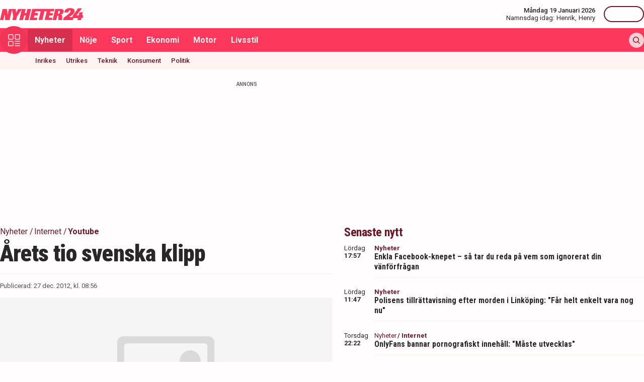

--- FILE ---
content_type: text/html; charset=utf-8
request_url: https://nyheter24.se/nyheter/internet/734719-arets-tio-svenska-klipp-pa-youtube
body_size: 31208
content:
<!DOCTYPE html><html lang="sv"><head><script>(function(w,i,g){w[g]=w[g]||[];if(typeof w[g].push=='function')w[g].push(i)})
(window,'GTM-MNB5DK7','google_tags_first_party');</script><script>(function(w,d,s,l){w[l]=w[l]||[];(function(){w[l].push(arguments);})('set', 'developer_id.dYzg1YT', true);
		w[l].push({'gtm.start':new Date().getTime(),event:'gtm.js'});var f=d.getElementsByTagName(s)[0],
		j=d.createElement(s);j.async=true;j.src='/n24metrics/';
		f.parentNode.insertBefore(j,f);
		})(window,document,'script','dataLayer');</script><meta charSet="utf-8"/><meta name="viewport" content="width=device-width, initial-scale=1, minimum-scale=1, maximum-scale=5, user-scalable=yes"/><link rel="preload" as="image" imageSrcSet="https://static.nyheter24.se/gfx/n24_default.png?w=640 640w, https://static.nyheter24.se/gfx/n24_default.png?w=828 828w, https://static.nyheter24.se/gfx/n24_default.png?w=1080 1080w, https://static.nyheter24.se/gfx/n24_default.png?w=1200 1200w" imageSizes="(max-width: 640px) 100vw, (max-width: 1024px) 100vw, 100vw" fetchPriority="high"/><link rel="stylesheet" href="/_next/static/css/4c337600349a11ad.css" data-precedence="next"/><link rel="stylesheet" href="/_next/static/css/f361991f2ebaa686.css" data-precedence="next"/><link rel="preload" as="script" fetchPriority="low" href="/_next/static/chunks/webpack-1d2148ca402df6a8.js"/><script src="/_next/static/chunks/4bd1b696-c023c6e3521b1417.js" async=""></script><script src="/_next/static/chunks/255-cb395327542b56ef.js" async=""></script><script src="/_next/static/chunks/main-app-01c315f28e3eab6e.js" async=""></script><script src="/_next/static/chunks/619-ba102abea3e3d0e4.js" async=""></script><script src="/_next/static/chunks/356-d853f3972ca08013.js" async=""></script><script src="/_next/static/chunks/830-c8178863cd88279a.js" async=""></script><script src="/_next/static/chunks/500-9e7498cf377e31d0.js" async=""></script><script src="/_next/static/chunks/246-7df68572a3451c60.js" async=""></script><script src="/_next/static/chunks/716-84e7baee78ccc725.js" async=""></script><script src="/_next/static/chunks/app/(web)/layout-7860d5c94c772977.js" async=""></script><script src="/_next/static/chunks/app/(web)/error-5705392494e30386.js" async=""></script><script src="/_next/static/chunks/422-ba8daca21651a6f2.js" async=""></script><script src="/_next/static/chunks/app/(web)/%5B%5B...slug%5D%5D/page-6c77b3d8c0a48b72.js" async=""></script><link rel="preload" href="https://lwadm.com/lw/pbjs?pid=de12c85c-9f18-47ef-aa5a-9ba4428900ec" as="script"/><meta name="next-size-adjust" content=""/><link rel="dns-prefetch" href="//fonts.googleapis.com"/><link rel="dns-prefetch" href="//fonts.gstatic.com"/><link rel="dns-prefetch" href="//www.googletagmanager.com"/><link rel="dns-prefetch" href="//lwadm.com"/><link rel="dns-prefetch" href="//macro.adnami.io"/><link rel="dns-prefetch" href="//applets.ebxcdn.com"/><link rel="dns-prefetch" href="//cl-eu4.k5a.io"/><link rel="dns-prefetch" href="//content.viralize.tv"/><link rel="dns-prefetch" href="//api.viralize.tv"/><link rel="dns-prefetch" href="//www.gravatar.com"/><link rel="dns-prefetch" href="//cdn.pushalert.co"/><link rel="dns-prefetch" href="//www.facebook.com"/><link rel="dns-prefetch" href="//x.com"/><link rel="dns-prefetch" href="//news.nyheter24.se"/><link rel="dns-prefetch" href="//admin.nyheter24.se"/><link rel="dns-prefetch" href="//verity.lifeofsvea.se"/><link rel="dns-prefetch" href="//lifeofsvea.se"/><link rel="dns-prefetch" href="//svenskanamn.alltforforaldrar.se"/><meta name="theme-color" content="#ffffff"/><title>Årets tio svenska klipp</title><meta name="description" content="Det svenska Youtube-året 2012 innehåller varken några laserturkar eller fester hos Mange, men har ändå varit givande. Nyheter24 listar nu tio svenska klipp från det gångna året som både varit roliga och uppmärksammade."/><meta name="robots" content="noarchive, max-video-preview:-1, max-image-preview:large, max-snippet:-1"/><meta name="msvalidate.01" content="D2FCE58859029D47131359945DDE0B0B"/><meta name="fb:pages" content="112920858743936"/><meta name="article:publisher" content="https://www.facebook.com/nyheter24"/><meta name="mrf:tags" content="contentType:article"/><meta name="article:subsection" content="Internet"/><link rel="canonical" href="https://nyheter24.se/nyheter/internet/734719-arets-tio-svenska-klipp-pa-youtube"/><link rel="alternate" type="application/rss+xml" title="Nyheter24: Internet" href="https://rss.nyheter24.se/nyheter/internet/734719-arets-tio-svenska-klipp-pa-youtube"/><link rel="alternate" type="application/rss+xml" title="Nyheter24: Årets tio svenska klipp" href="https://rss.nyheter24.se/nyheter/internet/734719-arets-tio-svenska-klipp-pa-youtube"/><meta name="apple-itunes-app" content="app-id=501678398"/><meta property="fb:app_id" content="257102857732918"/><meta name="google-site-verification" content="1kQ90AuGxGWtitCY0REJyw-oFlhiGN-nhyrZr2Bb0zU"/><meta property="og:title" content="Årets tio svenska klipp"/><meta property="og:description" content="Det svenska Youtube-året 2012 innehåller varken några laserturkar eller fester hos Mange, men har ändå varit givande. Nyheter24 listar nu tio svenska klipp från det gångna året som både varit roliga och uppmärksammade."/><meta property="og:url" content="https://nyheter24.se/nyheter/internet/734719-arets-tio-svenska-klipp-pa-youtube"/><meta property="og:image" content="https://static.nyheter24.se/gfx/n24_default.png"/><meta property="og:image:width" content="1200"/><meta property="og:image:height" content="675"/><meta property="og:type" content="article"/><meta property="article:published_time" content="2012-12-27T07:56:49.000Z"/><meta property="article:author" content="Niklas Sandberg"/><meta property="article:section" content="Nyheter"/><meta property="article:tag" content="Youtube"/><meta property="article:tag" content="David Batra"/><meta property="article:tag" content="Selle"/><meta property="article:tag" content="Joseph Elanga"/><meta property="article:tag" content="Loreen"/><meta property="article:tag" content="Hanna Widerstedt"/><meta property="article:tag" content="Zlatan Ibrahimovic"/><meta property="article:tag" content="N24 Listar"/><meta property="article:tag" content="Sverigedemokraterna"/><meta name="twitter:card" content="summary_large_image"/><meta name="twitter:title" content="Årets tio svenska klipp"/><meta name="twitter:description" content="Det svenska Youtube-året 2012 innehåller varken några laserturkar eller fester hos Mange, men har ändå varit givande. Nyheter24 listar nu tio svenska klipp från det gångna året som både varit roliga och uppmärksammade."/><meta name="twitter:image:type" content="image/png"/><meta name="twitter:image:width" content="1200"/><meta name="twitter:image:height" content="675"/><meta name="twitter:image:alt" content="Nyheter24"/><meta name="twitter:image" content="https://nyheter24.se/twitter-image-xgl6v7.png?321dafc7c671d59e"/><link rel="icon" href="/favicon.ico" type="image/x-icon" sizes="256x256"/><link rel="icon" href="/icon-xgl6v7.svg?24550c4bbb67fed8" type="image/svg+xml" sizes="any"/><link rel="apple-touch-icon" href="/apple-icon-xgl6v7.png?5856f537e80acdba" type="image/png" sizes="512x512"/><script>(self.__next_s=self.__next_s||[]).push(["https://lwadm.com/lw/pbjs?pid=de12c85c-9f18-47ef-aa5a-9ba4428900ec",{}])</script><script>(self.__next_s=self.__next_s||[]).push([0,{"async":true,"children":"var lwhb = lwhb || {cmd:[]};","id":"livewrapped"}])</script><script>(self.__next_s=self.__next_s||[]).push([0,{"async":true,"children":"window.googletag = window.googletag || { cmd: [] };","id":"gpt"}])</script><script>(self.__next_s=self.__next_s||[]).push([0,{"children":"\n                (function(){    window.__gpp_addFrame=function(e) {\n                        if(!window.frames[e]){\n                            if(document.body){\n                                var t=document.createElement(\"iframe\");\n                                t.style.cssText=\"display:none\";\n                                t.name=e;\n                                document.body.appendChild(t)}\n                            else{\n                                window.setTimeout(window.__gpp_addFrame,10,e)\n                            }\n                        }\n                    };\n                    window.__gpp_stub=function(){\n                        var e=arguments;\n                        __gpp.queue=__gpp.queue||[];\n                        __gpp.events=__gpp.events||[];\n                        if(!e.length||e.length==1&&e[0]==\"queue\"){return __gpp.queue}\n                        if(e.length==1&&e[0]==\"events\"){return __gpp.events}\n                        var t=e[0];\n                        var p=e.length>1?e[1]:null;\n                        var s=e.length>2?e[2]:null;\n                        if(t===\"ping\"){\n                            p({gppVersion:\"1.1\",cmpStatus:\"stub\",cmpDisplayStatus:\"hidden\",signalStatus:\"not ready\",supportedAPIs:[\"2:tcfeuv2\",\"5:tcfcav1\",\"6:uspv1\",\"7:usnat\",\"8:usca\",\"9:usva\",\"10:usco\",\"11:usut\",\"12:usct\"],cmpId:\"7\",sectionList:[],applicableSections:[],gppString:\"\",parsedSections:{}}, true)}\n                        else if(t===\"addEventListener\"){\n                            if(!(\"lastId\"in __gpp)){__gpp.lastId=0}__gpp.lastId++;\n                            var n=__gpp.lastId;__gpp.events.push({id:n,callback:p,parameter:s});\n                            p({eventName:\"listenerRegistered\",listenerId:n,data:true,pingData:{gppVersion:\"1.1\",cmpStatus:\"stub\",cmpDisplayStatus:\"hidden\",signalStatus:\"not ready\",supportedAPIs:[\"2:tcfeuv2\",\"5:tcfcav1\",\"6:uspv1\",\"7:usnat\",\"8:usca\",\"9:usva\",\"10:usco\",\"11:usut\",\"12:usct\"],cmpId:\"7\",sectionList:[],applicableSections:[],gppString:\"\",parsedSections:{}}},true)}\n                        else if(t===\"removeEventListener\"){\n                            var a=false;\n                            for(var i=0;i<__gpp.events.length;i++){\n                                if(__gpp.events[i].id==s){__gpp.events.splice(i,1);a=true;break}}\n                            p({eventName:\"listenerRemoved\",listenerId:s,data:a,pingData:{gppVersion:\"1.1\",cmpStatus:\"stub\",cmpDisplayStatus:\"hidden\",signalStatus:\"not ready\",supportedAPIs:[\"2:tcfeuv2\",\"5:tcfcav1\",\"6:uspv1\",\"7:usnat\",\"8:usca\",\"9:usva\",\"10:usco\",\"11:usut\",\"12:usct\"],cmpId:\"7\",sectionList:[],applicableSections:[],gppString:\"\",parsedSections:{}}},true)}\n                        else if(t===\"hasSection\"){p(false,true)}\n                        else if(t===\"getSection\"||t===\"getField\"){\n                            p(null,true)}else{__gpp.queue.push([].slice.apply(e))}};\n                    window.__gpp_msghandler=function(s){\n                        var n=typeof s.data===\"string\";\n                        try{var e=n?JSON.parse(s.data):s.data}catch(t){var e=null}\n                        if(typeof e===\"object\"&&e!==null&&\"__gppCall\"in e){\n                            var a=e.__gppCall;window.__gpp(a.command,function(e,t){\n                                var p={__gppReturn:{returnValue:e,success:t,callId:a.callId}};\n                                s.source.postMessage(n?JSON.stringify(p):p,\"*\")},\"parameter\"in a?a.parameter:null,\"version\"in a?a.version:\"1.1\")}};\n                    if(!(\"__gpp\"in window)||typeof window.__gpp!==\"function\"){\n                        window.__gpp=window.__gpp_stub;\n                        window.addEventListener(\"message\",window.__gpp_msghandler,false);\n                        window.__gpp_addFrame(\"__gppLocator\")}\n                })();\n              ","id":"lwhb-setup"}])</script><script src="/_next/static/chunks/polyfills-42372ed130431b0a.js" noModule=""></script></head><body class="__variable_0cb770 __variable_d3e4d6 bg-white text-black-500"><div hidden=""><!--$--><!--/$--></div><style>#nprogress{pointer-events:none}#nprogress .bar{background:#fc385c;position:fixed;z-index:1600;top: 0;left:0;width:100%;height:3px}#nprogress .peg{display:block;position:absolute;right:0;width:100px;height:100%;box-shadow:0 0 10px #fc385c,0 0 5px #fc385c;opacity:1;-webkit-transform:rotate(3deg) translate(0px,-4px);-ms-transform:rotate(3deg) translate(0px,-4px);transform:rotate(3deg) translate(0px,-4px)}#nprogress .spinner{display:block;position:fixed;z-index:1600;top: 15px;right:15px}#nprogress .spinner-icon{width:18px;height:18px;box-sizing:border-box;border:2px solid transparent;border-top-color:#fc385c;border-left-color:#fc385c;border-radius:50%;-webkit-animation:nprogress-spinner 400ms linear infinite;animation:nprogress-spinner 400ms linear infinite}.nprogress-custom-parent{overflow:hidden;position:relative}.nprogress-custom-parent #nprogress .bar,.nprogress-custom-parent #nprogress .spinner{position:absolute}@-webkit-keyframes nprogress-spinner{0%{-webkit-transform:rotate(0deg)}100%{-webkit-transform:rotate(360deg)}}@keyframes nprogress-spinner{0%{transform:rotate(0deg)}100%{transform:rotate(360deg)}}</style><div class="sticky top-0 z-20"><header class="bg-white"><div class="container h-14 px-2.5 lg:px-0 flex items-center justify-between"><div class="w-[100px] lg:hidden"></div><a href="/"><div class="relative w-[166px] h-[24px]"><img alt="Nyheter24" loading="lazy" decoding="async" data-nimg="fill" style="position:absolute;height:100%;width:100%;left:0;top:0;right:0;bottom:0;color:transparent" src="/images/logo_n24.svg"/></div></a><div class="hidden lg:flex items-center space-x-2"><div class="text-right"><div class="text-small-500">Måndag 19 Januari 2026</div><div class="space-x-1 flex justify-end"><a class="text-small-400 hover:underline" target="_blank" href="https://svenskanamn.alltforforaldrar.se/namnsdag">Namnsdag idag:</a><a class="text-small-400 hover:underline" target="_blank" href="https://svenskanamn.alltforforaldrar.se/visa/henrik">Henrik<!-- -->,</a><a class="text-small-400 hover:underline" target="_blank" href="https://svenskanamn.alltforforaldrar.se/visa/henry">Henry</a></div></div><div class="border-l h-6 mx-2" aria-hidden="true"></div><div class="flex items-center w-20 justify-end"><div class="button-small text-transparent w-20 h-8"></div></div></div><div class="w-[100px] flex space-x-2 lg:hidden justify-end"><div class="button-icon-medium"></div></div></div></header><nav class="bg-folly-500"><div class="container flex items-center pl-2.5 lg:pl-0"><button aria-label="Meny" class="my-[-16.5px] button-icon-large bg-folly-600 hover:bg-static-folly-700 text-static-folly-200 menu-button-optimized transition-optimized"><svg xmlns="http://www.w3.org/2000/svg" width="24" height="24" fill="none" viewBox="0 0 24 24"><g fill="currentColor" clip-path="url(#clip0_9_35)"><path d="M2.571 10.768h5.625a2.574 2.574 0 002.572-2.572V2.571A2.574 2.574 0 008.196 0H2.571A2.574 2.574 0 000 2.571v5.625a2.574 2.574 0 002.571 2.572zM1.714 2.57c0-.472.384-.857.857-.857h5.625c.473 0 .858.385.858.857v5.625a.858.858 0 01-.858.858H2.571a.858.858 0 01-.857-.858V2.571zM21.429 0h-5.625a2.574 2.574 0 00-2.572 2.571v5.625a2.574 2.574 0 002.572 2.572h5.625A2.574 2.574 0 0024 8.196V2.571A2.574 2.574 0 0021.429 0zm.857 8.196a.858.858 0 01-.857.858h-5.625a.858.858 0 01-.858-.858V2.571c0-.472.385-.857.857-.857h5.626c.473 0 .857.385.857.857v5.625zM2.571 24h5.625a2.574 2.574 0 002.572-2.571v-5.625a2.574 2.574 0 00-2.572-2.572H2.571A2.574 2.574 0 000 15.804v5.625A2.574 2.574 0 002.571 24zm-.857-8.196c0-.473.384-.857.857-.857h5.625c.473 0 .858.384.858.857v5.625a.858.858 0 01-.858.857H2.571a.858.858 0 01-.857-.857v-5.625zM23.143 22.286h-9.054a.857.857 0 100 1.714h9.054a.857.857 0 100-1.714zM23.143 13.232h-9.054a.857.857 0 100 1.715h9.054a.857.857 0 100-1.715zM23.143 17.759h-9.054a.857.857 0 100 1.714h9.054a.857.857 0 100-1.714z"></path></g><defs><clipPath id="clip0_9_35"><path fill="#fff" d="M0 0H24V24H0z"></path></clipPath></defs></svg></button><div class="flex-1 whitespace-nowrap overflow-x-auto no-scrollbar transition-opacity opacity-100"><a target="_self" class="text-body-700 inline-block py-2.5 px-3.5 hover:bg-folly-700 text-[#FFF4F5] hover-optimized transition-optimized bg-folly-700" href="/nyheter">Nyheter</a><a target="_self" class="text-body-700 inline-block py-2.5 px-3.5 hover:bg-folly-700 text-[#FFF4F5] hover-optimized transition-optimized" href="/noje">Nöje</a><a target="_self" class="text-body-700 inline-block py-2.5 px-3.5 hover:bg-folly-700 text-[#FFF4F5] hover-optimized transition-optimized" href="/sport">Sport</a><a target="_self" class="text-body-700 inline-block py-2.5 px-3.5 hover:bg-folly-700 text-[#FFF4F5] hover-optimized transition-optimized" href="/nyheter/ekonomi">Ekonomi</a><a target="_self" class="text-body-700 inline-block py-2.5 px-3.5 hover:bg-folly-700 text-[#FFF4F5] hover-optimized transition-optimized" href="/nyheter/motor">Motor</a><a target="_self" class="text-body-700 inline-block py-2.5 px-3.5 hover:bg-folly-700 text-[#FFF4F5] hover-optimized transition-optimized" href="/livsstil">Livsstil</a></div><div class="space-x-2 hidden lg:flex items-center"><form class="h-full"><input placeholder="Sök på Nyheter24.se" class="bg-static-white px-2 mt-2 py-1 text-body-300 text-folly-950 placeholder:text-folly-950 rounded-lg search-input-optimized transition-optimized opacity-0 w-0" value=""/></form><button aria-label="Sök" class="button-icon-small p-2"><svg xmlns="http://www.w3.org/2000/svg" width="20" height="20" fill="none" viewBox="0 0 20 20"><path fill="currentColor" fill-rule="evenodd" d="M13.762 15.176a8.5 8.5 0 111.414-1.414l4.531 4.53a1 1 0 01-1.414 1.415l-4.531-4.531zM15 8.5a6.5 6.5 0 11-13 0 6.5 6.5 0 0113 0z" clip-rule="evenodd"></path></svg></button></div></div></nav></div><nav class="bg-folly-50"><div class="container pl-2.5 lg:pl-[60px]"><div class="whitespace-nowrap overflow-x-auto no-scrollbar"><a target="_self" class="inline-block p-2.5 text-small-500 hover:text-folly-700 text-folly-950" href="/nyheter/inrikes">Inrikes</a><a target="_self" class="inline-block p-2.5 text-small-500 hover:text-folly-700 text-folly-950" href="/nyheter/utrikes">Utrikes</a><a target="_self" class="inline-block p-2.5 text-small-500 hover:text-folly-700 text-folly-950" href="/nyheter/teknik">Teknik</a><a target="_self" class="inline-block p-2.5 text-small-500 hover:text-folly-700 text-folly-950" href="/nyheter/konsument">Konsument</a><a target="_self" class="inline-block p-2.5 text-small-500 hover:text-folly-700 text-folly-950" href="/nyheter/politik">Politik</a></div></div></nav><div><div class="flex justify-center" style="min-height:auto"><div id="nyheter24_desktop-rm__R_4ilubqeivb_"></div></div></div><div><script type="application/ld+json">
[
    {
    "@context": "https://schema.org",
    "@type": "BreadcrumbList",
    "itemListElement": [
                        {
            "@type": "ListItem",
            "position": 1,
            "name": "Nyheter",
                        
            "item": "https://nyheter24.se/nyheter/"
        
                    }
                ,
                    {
            "@type": "ListItem",
            "position": 2,
            "name": "Internet",
                        
            "item": "https://nyheter24.se/nyheter/internet/"
        
                    }
                ,
                    {
            "@type": "ListItem",
            "position": 3,
            "name": "Youtube",
                        
            "item": "https://nyheter24.se/etikett/youtube"
        
                    }
            ]
},
    
{
    "@context": "https://schema.org",
    "@type": "NewsArticle",
        "mainEntityOfPage": "https://nyheter24.se/nyheter/internet/734719-arets-tio-svenska-klipp-pa-youtube",
        "headline": "Årets tio svenska klipp",
    "datePublished": "2012-12-27T08:56:49+01:00",
    "dateModified": "2012-12-27T08:56:49+01:00",
    "description": "Det svenska Youtube-året 2012 innehåller varken några laserturkar eller fester hos Mange, men har ändå varit givande. Nyheter24 listar nu tio svenska klipp från det gångna året som både varit roliga och uppmärksammade.",
    "wordCount":481,
    "articleSection":"Internet",
    "keywords":"Youtube, David Batra, Selle, Joseph Elanga, Loreen, Hanna Widerstedt, Zlatan Ibrahimovic, N24 Listar, Sverigedemokraterna",
    "isAccessibleForFree": true,
            "author":         {
        "@context":"https://schema.org",
        "@type": "Person",
        "name": "Niklas Sandberg",
        "url": "https://nyheter24.se/profil/niklas.sandberg",
        "email": "niklas.sandberg@nyheter24.se",
        "description":"",
        "jobTitle": "Nyhetspraktikant",
        "worksFor": {
            "@type": "Organization",
            "name": "Nyheter24"
        }
    }
,
        "publisher": {
    "@type": "NewsMediaOrganization",
        "foundingDate":"2008-09-30",
        "name": "Nyheter24",
    "url": "https://nyheter24.se",
    "logo": {
        "@type": "ImageObject",
        "@context":"https://schema.org",
        "url": "https://static.nyheter24.se/gfx/n24_aligned_red_logo.svg",
        "width": 980,
        "height": 131.1    }
        ,
    "sameAs":[
        "https://sv.wikipedia.org/wiki/Nyheter24",
        "https://www.youtube.com/c/nyheter24",
        "https://www.facebook.com/nyheter24",
        "https://twitter.com/Nyheter24",
        "https://www.instagram.com/nyheter24",
        "https://www.tiktok.com/@nyheter24"
    ],
    "publishingPrinciples":"https://nyheter24.se/om/1201172-nyheter24-policy#publishingPrinciples",
    "ethicsPolicy":"https://nyheter24.se/om/1201172-nyheter24-policy#ethicsPolicy",
    "masthead":"https://nyheter24.se/om/om-nyheter24/",
    "diversityPolicy":"https://nyheter24.se/om/1201172-nyheter24-policy#diversityPolicy",
    "correctionsPolicy":"https://nyheter24.se/om/1201172-nyheter24-policy#correctionsPolicy",
    "unnamedSourcesPolicy":"https://nyheter24.se/om/1201172-nyheter24-policy#unnamedSourcesPolicy",
    "missionCoveragePrioritiesPolicy":"https://nyheter24.se/om/om-nyheter24/"
    },
    "image": {
    "@type": "ImageObject",
    "url": "https://static.nyheter24.se/gfx/n24_default.png",
    "width": 1200,
    "height": 675
}

    }]
</script></div><div class="container pt-2.5 lg:pt-6"><div class="grid gap-6 grid-cols-1 lg:grid-cols-[980px]"><div><div class="mb-5 lg:mb-6"><div><div class="text-[10px] text-black-450 font-medium leading-120 text-center uppercase">Annons</div><div class="flex justify-center" style="min-height:250px"><div id="nyheter24_desktop-panorama-0__R_2qmlubqeivb_"></div></div></div></div></div></div><div class="grid gap-6 grid-cols-1 lg:grid-cols-[660px_auto] widescreen:grid-cols-[660px_300px_300px] [&amp;&gt;*:nth-child(2)]:hidden [&amp;&gt;*:nth-child(3)]:hidden lg:[&amp;&gt;*:nth-child(2)]:block widescreen:[&amp;&gt;*:nth-child(3)]:block"><div><div class="mb-5 lg:mb-6"><div><div style="height:1px;width:1px"></div><div class="px-2.5 lg:px-0 pb-5 lg:pb-4"><div class="mb-1"><div class="flex text-folly-950 space-x-0.5 flex-wrap"><a class="text-body-400" href="/nyheter"><span class="hover:underline">Nyheter</span> <!-- -->/</a><a class="text-body-400" href="/nyheter/internet"><span class="hover:underline">Internet</span> <!-- -->/</a><a class="text-body-700" href="/etikett/youtube"><span class="hover:underline">Youtube</span> </a></div></div><h1 class="text-headline-h1 lg:text-[46px] mb-3">Årets tio svenska klipp</h1><div class="border-t border-gray-500 pt-4"><div class="flex flex-col lg:flex-row text-small-400 text-black-450 space-y-1.5 lg:space-y-0 lg:space-x-4"><div>Publicerad: <!-- -->27 dec. 2012, kl. 08:56</div></div></div></div><div class="space-y-5 lg:space-y-4"><figure><div class="aspect-w-16 aspect-h-9"><img alt="" fetchPriority="high" loading="eager" decoding="async" data-nimg="fill" class="object-cover" style="position:absolute;height:100%;width:100%;left:0;top:0;right:0;bottom:0;color:transparent" sizes="(max-width: 640px) 100vw, (max-width: 1024px) 100vw, 100vw" srcSet="https://static.nyheter24.se/gfx/n24_default.png?w=640 640w, https://static.nyheter24.se/gfx/n24_default.png?w=828 828w, https://static.nyheter24.se/gfx/n24_default.png?w=1080 1080w, https://static.nyheter24.se/gfx/n24_default.png?w=1200 1200w" src="https://static.nyheter24.se/gfx/n24_default.png?w=1200"/></div></figure><p id="video-jump-link" class="text-preamble lg:text-preamble-desktop px-2.5 lg:px-0">Det svenska Youtube-året 2012 innehåller varken några laserturkar eller fester hos Mange, men har ändå varit givande. Nyheter24 listar nu tio svenska klipp från det gångna året som både varit roliga och uppmärksammade.</p><div class="mx-2.5 lg:mx-0 border-y border-gray-500 pb-4"><div class="flex flex-wrap"><a class="group flex space-x-2.5 items-center mr-4 mt-4" href="/profil/niklas.sandberg"><div class="relative w-[30px] h-[30px]"><img alt="Niklas Sandberg" loading="lazy" decoding="async" data-nimg="fill" class="object-cover rounded-full group-hover:opacity-75" style="position:absolute;height:100%;width:100%;left:0;top:0;right:0;bottom:0;color:transparent" sizes="(max-width: 640px) 15vw, (max-width: 1024px) 15vw, 15vw" srcSet="https://nyheter24.se/cdn-cgi/image/width=96,format=webp,quality=75/https://cdn01.nyheter24.se/17eebe10024b004b00/profile/avatars/106347_1357298059.jpg 96w, https://nyheter24.se/cdn-cgi/image/width=128,format=webp,quality=75/https://cdn01.nyheter24.se/17eebe10024b004b00/profile/avatars/106347_1357298059.jpg 128w, https://nyheter24.se/cdn-cgi/image/width=256,format=webp,quality=75/https://cdn01.nyheter24.se/17eebe10024b004b00/profile/avatars/106347_1357298059.jpg 256w, https://nyheter24.se/cdn-cgi/image/width=384,format=webp,quality=75/https://cdn01.nyheter24.se/17eebe10024b004b00/profile/avatars/106347_1357298059.jpg 384w, https://nyheter24.se/cdn-cgi/image/width=640,format=webp,quality=75/https://cdn01.nyheter24.se/17eebe10024b004b00/profile/avatars/106347_1357298059.jpg 640w, https://nyheter24.se/cdn-cgi/image/width=828,format=webp,quality=75/https://cdn01.nyheter24.se/17eebe10024b004b00/profile/avatars/106347_1357298059.jpg 828w, https://nyheter24.se/cdn-cgi/image/width=1080,format=webp,quality=75/https://cdn01.nyheter24.se/17eebe10024b004b00/profile/avatars/106347_1357298059.jpg 1080w, https://nyheter24.se/cdn-cgi/image/width=1200,format=webp,quality=75/https://cdn01.nyheter24.se/17eebe10024b004b00/profile/avatars/106347_1357298059.jpg 1200w" src="https://nyheter24.se/cdn-cgi/image/width=1200,format=webp,quality=75/https://cdn01.nyheter24.se/17eebe10024b004b00/profile/avatars/106347_1357298059.jpg"/></div><div class="flex flex-wrap space-x-0.5 flex-1 group-hover:underline"><div class="text-small-700">Niklas Sandberg<!-- -->,</div><div class="text-small-400">Nyhetspraktikant</div></div></a></div></div><div class="px-2.5 lg:px-0 min-h-[256px] lg:min-h-[518px]"><div class="min-h-[200px] lg:min-h-[371px]"></div></div><div class="mt-4"><div class="bg-folly-50 text-body-700 lg:text-center mb-5 p-4 font-normal leading-[150%]">Läs mer från Nyheter24 - vårt nyhetsbrev är kostnadsfritt<a href="#" class="text-white cursor-pointer text-sm leading-5 px-2 py-1 text-center lg:ml-3 block mt-2 lg:mt-0 lg:inline-block bg-folly-500 rounded font-bold w-[114px] lg:w-auto lg:leading-normal">Prenumerera</a></div></div><div class="border-y border-gray-500 py-5 mx-2.5 lg:mx-0"><div class="flex space-x-2"><a aria-label="Se kommentarer" class="w-[44px] h-[44px] flex-center bg-folly-950 rounded-full text-static-white" href="#comments-734719"><svg xmlns="http://www.w3.org/2000/svg" fill="none" viewBox="0 0 24 24" stroke-width="1.5" stroke="currentColor" class="size-6"><path stroke-linecap="round" stroke-linejoin="round" d="M7.5 8.25h9m-9 3H12m-9.75 1.51c0 1.6 1.123 2.994 2.707 3.227 1.129.166 2.27.293 3.423.379.35.026.67.21.865.501L12 21l2.755-4.133a1.14 1.14 0 0 1 .865-.501 48.172 48.172 0 0 0 3.423-.379c1.584-.233 2.707-1.626 2.707-3.228V6.741c0-1.602-1.123-2.995-2.707-3.228A48.394 48.394 0 0 0 12 3c-2.392 0-4.744.175-7.043.513C3.373 3.746 2.25 5.14 2.25 6.741v6.018Z"></path></svg></a><a aria-label="Dela på X" rel="noopener noreferrer" target="_blank" class="w-[44px] h-[44px] flex-center bg-black-800 rounded-full text-static-white" href="http://x.com/intent/tweet?text=Årets tio svenska klipp&amp;url=https%3A%2F%2Fnyheter24.se%2Fnyheter%2Finternet%2F734719-arets-tio-svenska-klipp-pa-youtube"><svg xmlns="http://www.w3.org/2000/svg" viewBox="0 0 512 512" fill="currentColor" class="w-[16px] h-[16px]"><path d="M389.2 48h70.6L305.6 224.2 487 464H345L233.7 318.6 106.5 464H35.8l164.9-188.5L26.8 48h145.6l100.5 132.9zm-24.8 373.8h39.1L151.1 88h-42z"></path></svg></a><a aria-label="Dela på Facebook" rel="noopener noreferrer" target="_blank" class="w-[44px] h-[44px] flex-center bg-[#0866FF] rounded-full text-static-white" href="http://www.facebook.com/sharer.php?u=https%3A%2F%2Fnyheter24.se%2Fnyheter%2Finternet%2F734719-arets-tio-svenska-klipp-pa-youtube"><svg xmlns="http://www.w3.org/2000/svg" width="16" height="16" fill="none" viewBox="0 0 16 16" class="w-[16px] h-[16px]"><g clip-path="url(#clip0_608_1805)"><path fill="currentColor" d="M16 8a8 8 0 1 0-9.932 7.765v-5.32h-1.65V8h1.65V6.947c0-2.723 1.232-3.985 3.905-3.985.507 0 1.382.1 1.74.198v2.216c-.19-.02-.518-.03-.925-.03-1.312 0-1.818.498-1.818 1.79V8h2.613l-.45 2.445H8.97v5.496A8 8 0 0 0 16 8"></path></g><defs><clipPath id="clip0_608_1805"><path fill="#fff" d="M0 0h16v16H0z"></path></clipPath></defs></svg></a><button aria-label="Kopiera länk till urklipp" class="flex items-center bg-folly-500 rounded-full text-static-white px-4 py-2.5 space-x-2.5 font-medium"><svg xmlns="http://www.w3.org/2000/svg" width="16" height="16" fill="none" viewBox="0 0 16 16" class="w-[16px] h-[16px]"><g fill="currentColor" clip-path="url(#clip0_608_1812)"><path d="m8.612 11.06-2.448 2.448a2.6 2.6 0 0 1-3.672 0 2.58 2.58 0 0 1-.76-1.836c0-.693.27-1.345.76-1.836L4.94 7.388a.866.866 0 0 0-1.224-1.224L1.268 8.612h-.001A4.3 4.3 0 0 0 0 11.673a4.3 4.3 0 0 0 1.268 3.06 4.31 4.31 0 0 0 3.06 1.266 4.31 4.31 0 0 0 3.06-1.266l2.448-2.448a.866.866 0 0 0-1.224-1.224M16 4.328a4.3 4.3 0 0 0-1.268-3.06 4.333 4.333 0 0 0-6.12 0L6.164 3.716A.866.866 0 1 0 7.388 4.94l2.448-2.448a2.6 2.6 0 0 1 3.672 0c.49.49.76 1.142.76 1.836a2.58 2.58 0 0 1-.76 1.836L11.06 8.612a.865.865 0 1 0 1.224 1.224l2.448-2.448A4.3 4.3 0 0 0 16 4.327"></path><path d="M4.94 11.06a.863.863 0 0 0 1.224 0l4.896-4.896A.865.865 0 1 0 9.836 4.94L4.94 9.836a.866.866 0 0 0 0 1.224"></path></g><defs><clipPath id="clip0_608_1812"><path fill="#fff" d="M0 0h16v16H0z"></path></clipPath></defs></svg><span>Länk</span></button></div><div class="border-b0 border-gray-500 mt-4 mx-2.5 lg:mx-0"><div class="flex flex-wrap tags-content"><h3 class="text-folly-950 mr-2 font-semibold">Ämne<!-- -->n<!-- -->:</h3><a class="mr-2" href="/etikett/youtube">Youtube<!-- -->, </a><a class="mr-2" href="/etikett/david-batra">David Batra<!-- -->, </a><a class="mr-2" href="/etikett/selle">Selle<!-- -->, </a><a class="mr-2" href="/etikett/joseph-elanga">Joseph Elanga<!-- -->, </a><a class="mr-2" href="/etikett/loreen">Loreen<!-- -->, </a><a class="mr-2" href="/etikett/hanna-widerstedt">Hanna Widerstedt<!-- -->, </a><a class="mr-2" href="/etikett/zlatan-ibrahimovic">Zlatan Ibrahimovic<!-- -->, </a><a class="mr-2" href="/etikett/n24-listar">N24 Listar<!-- -->, </a><a class="mr-2" href="/etikett/sverigedemokraterna">Sverigedemokraterna</a></div></div></div><div class="article-content relative"><div class="content px-2.5 lg:px-0"><p></p></div><div class="content px-2.5 lg:px-0"><p></p></div><div class="mb-4 lg:mb-5 px-2.5 mx-2.5 lg:mx-0 rounded-full lg:px-0 border-solid border-black-400 bg-folly-50 border-2 leading-[36px] "><a target="_blank" class="block w-full text-center" id="google-subscribe-link" href="https://profile.google.com/cp/CgwvZy8xMWR5anlzejM"><span class="text-[14px] leading-[22px] font-semibold"><img alt="Google Subscribe" loading="lazy" width="14" height="14" decoding="async" data-nimg="1" class="m-0 mr-2 inline-block mt-[-3px]" style="color:transparent" src="/images/google.svg"/>Klicka här för att följa oss på Google</span></a></div><div class="content px-2.5 lg:px-0"><p></p></div><div class="content px-2.5 lg:px-0"><p></p></div><div class="content px-2.5 lg:px-0"><p></p></div><div class="content px-2.5 lg:px-0"><p><b>10. David Batra och &#xc5;ke</b></p></div><div class="content px-2.5 lg:px-0"><p>I den norska talkshowen &quot;I kv&#xe4;ll med Ylvis&quot;, driver komikern <b>David Batra</b> med taxichauff&#xf6;rer n&#xe4;r han envisas med att ta med sin &quot;hund&quot; <b>&#xc5;ke</b>.<iframe src="http://www.youtube.com/embed/HNTq_U1eh1I?feature=player_detailpage" allowfullscreen frameborder="0" height="344" width="514"></iframe></p></div><div class="content px-2.5 lg:px-0"><p><b>9. Bj&#xf6;rn attackerar kissande &quot;gubbj&#xe4;vel&quot;</b><br></p></div><div class="content px-2.5 lg:px-0"><p><b>Ola H&#xe5;kansson</b> var ute och skulle kv&#xe4;llspissa, utanf&#xf6;r stugan i n&#xe4;rheten av &#xc4;ngra&#xe5;n, n&#xe4;r en bj&#xf6;rn pl&#xf6;tsligt dyker upp. Olas sambo <b>Maud Ljungberg</b> h&#xf6;ll allt annat &#xe4;n tyst n&#xe4;r hon varnade sin &quot;gubbj&#xe4;vel&quot;.<br></p></div><div class="content px-2.5 lg:px-0"><p><iframe src="http://www.youtube.com/embed/BKmXgkH-RSE?feature=player_detailpage" allowfullscreen frameborder="0" height="344" width="514"></iframe>&#xa0;</p></div><div class="content px-2.5 lg:px-0"><p><b>8. Per Ledin skriker &#xe5;t en &#xe4;lg</b></p></div><div class="content px-2.5 lg:px-0"><p>Hockeyspelaren och HV71-forwarden <b>Per Ledin</b> filmade sitt m&#xf6;te med en &#xe4;lg n&#xe4;r han var ute och cyklade. Videoklippet spreds snabbt och fick m&#xe5;nga tittare.</p></div><div class="content px-2.5 lg:px-0"><p><iframe src="http://www.youtube.com/embed/a18ez7pSldU?feature=player_detailpage" allowfullscreen frameborder="0" height="344" width="514"></iframe></p></div><div class="content px-2.5 lg:px-0"><p><b>7. Krism&#xf6;te hos SD</b></p></div><div class="content px-2.5 lg:px-0"><p>Ytterligare en mem skapad av den numera klassiska scenen ur filmen &quot;Underg&#xe5;ngen - Hitler och Tredje rikets fall&quot; fr&#xe5;n 2004. Denna g&#xe5;ng handlar det om hur <b>Hitler</b> hanterar informationen om <b>Erik Almqvists</b>, <b>Kent Ekeroths</b> och <b>Christian Westlings</b> beteende p&#xe5; Kungsgatan i Stockholm sommaren 2010.<br></p></div><div class="content px-2.5 lg:px-0"><p><iframe src="http://www.youtube.com/embed/TY2TDRd_pt4?feature=player_detailpage" allowfullscreen frameborder="0" height="344" width="514"></iframe></p></div><div class="content px-2.5 lg:px-0"><p><b>6. Zlatan-imitat&#xf6;ren Selle lurar Joseph Elanga</b></p></div><div class="content px-2.5 lg:px-0"><p><b>Serhldan &quot;Selle&quot; Said Hussein </b>har gjort sig k&#xe4;nd f&#xf6;r att vara en av Sveriges b&#xe4;sta Zlatan-imitat&#xf6;rer. I klippet som fick stor spridning ringer Selle upp den f&#xf6;rre MFF-profilen <b>Joseph Elanga</b> och erbjuder honom ett scoutjobb f&#xf6;r Paris Saint-Germain f&#xf6;r 50 000 kronor. Elanga blir mer &#xe4;n glad &#xf6;ver erbjudandet.<br></p></div><div class="content px-2.5 lg:px-0"><p><iframe src="http://www.youtube.com/embed/22TIjsOPAtc?feature=player_detailpage" allowfullscreen frameborder="0" height="344" width="514"></iframe></p></div><div class="content px-2.5 lg:px-0"><p><b>5. Gangnam style flashmob p&#xe5; Sergels torg i Stockholm</b></p></div><div class="content px-2.5 lg:px-0"><p>Mer beh&#xf6;vs nog inte s&#xe4;gas. Svenska fans av v&#xe4;rldens mest sedda Youtube-klipp enas och f&#xe5;r ig&#xe5;ng hela Sergels torg med Gangnam style.<br></p></div><div class="content px-2.5 lg:px-0"><p><iframe src="http://www.youtube.com/embed/3YrN91PJZlE?feature=player_detailpage" allowfullscreen frameborder="0" height="344" width="514"></iframe></p></div><div class="content px-2.5 lg:px-0"><p><b>4. Loreen hyllas av tv&#xe5;-&#xe5;rige Vincent</b></p></div><div class="content px-2.5 lg:px-0"><p>Loreen f&#xe5;r se upp i framtiden. Hennes st&#xf6;rsta och kanske minsta fan, <b>Vincent</b> p&#xe5; tv&#xe5; &#xe5;r, visar upp hur ett korrekt framtr&#xe4;dande ser ut efter att ha studerat Loreen flertalet g&#xe5;nger i Youtube-klipp.<br></p></div><div class="content px-2.5 lg:px-0"><p><iframe src="http://www.youtube.com/embed/ADrGu6f79U8?feature=player_detailpage" allowfullscreen frameborder="0" height="344" width="514"></iframe></p></div><div class="content px-2.5 lg:px-0"><p><b>3. Hanna Widerstedts videobloggande</b></p></div><div class="content px-2.5 lg:px-0"><p><b>Hanna Widerstedt</b> uppm&#xe4;rksammades i b&#xf6;rjan av &#xe5;ret f&#xf6;r sina kontroversiella och provocerande Youtube-klipp. Widerstedt har nu i slutet av &#xe5;ret tr&#xe4;tt fram och avsl&#xf6;jat att allt bara varit ett socialt experiment. M&#xe5;nga av hennes karakt&#xe4;rs klipp hade kunnat utg&#xf6;ra hela denna listan men eftersom vi bara kan v&#xe4;lja ett f&#xe5;r det bli ett om karakt&#xe4;ren Hanna Widerstedts syn p&#xe5; sex. <br></p></div><div class="content px-2.5 lg:px-0"><p><iframe src="http://www.youtube.com/embed/oBWxjo1IUhA?feature=player_detailpage" allowfullscreen frameborder="0" height="344" width="514"></iframe></p></div><div class="content px-2.5 lg:px-0"><p><b>2. Traktor med fart i</b></p></div><div class="content px-2.5 lg:px-0"><p>I b&#xf6;rjan av november lades ett klipp upp p&#xe5; Youtube fr&#xe5;n Gotland. Ett klipp som &#xe4;n s&#xe5; l&#xe4;nge f&#xe5;tt &#xf6;ver nio miljoner tittare och medverkat i det brittiska fordonsprogrammet Top Gear. <b>Rickard Nilsson</b> hade lyckats montera en B21ET-motor fr&#xe5;n en Volvo 240 p&#xe5; en traktor. <b>Mikael Karlsson</b> filmade det hela och resten &#xe4;r Youtube-historia.<br></p></div><div class="content px-2.5 lg:px-0"><p><iframe src="http://www.youtube.com/embed/9yHl24QynOM?feature=player_detailpage" allowfullscreen frameborder="0" height="344" width="514"></iframe></p></div><div class="content px-2.5 lg:px-0"><p><b>1. Zlatans fantastiska m&#xe5;l p&#xe5; Friends Arena</b></p></div><div class="content px-2.5 lg:px-0"><p>Oavsett om man gillar fotboll eller ej, eller om man gillar <b>Zlatan</b> eller inte, s&#xe5; &#xe4;r detta inget annat &#xe4;n magiskt. F&#xf6;rsta platsen p&#xe5; &#xe5;rets lista &#xf6;ver b&#xe4;sta svenska klipp g&#xe5;r till den svenske hj&#xe4;ltens fantastiska bicicleta-m&#xe5;l mot England p&#xe5; premi&#xe4;rmatchen p&#xe5; Friends Arena i november.<br></p></div><div class="content px-2.5 lg:px-0"><p><iframe src="http://www.youtube.com/embed/Lj5GBcDH7n4?feature=player_detailpage" allowfullscreen frameborder="0" height="344" width="514"></iframe></p></div></div><div class="px-2.5 lg:px-0"><div><h3 class="text-headline-h3 text-folly-950 mb-2.5 scroll-mt-28 lg:scroll-mt-36">Kommentarer</h3><div class="space-y-4"><div class="bg-gray-200 rounded-lg p-5 h-24 animate-pulse" style="height:6.35rem"></div></div></div></div></div></div></div><div class="mb-5 lg:mb-6"><div></div></div><div class="mb-5 lg:mb-6"><div></div></div></div><div><div class="mb-5 lg:mb-6 px-2.5 lg:px-0"><div><h3 class="text-headline-h3 text-folly-950">Senaste nytt</h3><a class="group flex bg-white space-x-2.5 py-2.5" href="/nyheter/1131241-enkla-facebook-knepet-sa-tar-du-reda-pa-vem-som-ignorerat-din-vanforfragan"><div class="w-[50px]"><div class="text-small-400">Lördag</div><div class="text-small-700">17:57</div></div><div class="border-b-2 border-folly-50 pb-2.5 flex-1"><div class="flex text-folly-950 space-x-0.5"><div class="text-small-700">Nyheter</div></div><h2 class="font-bold leading-130 group-hover:underline">Enkla Facebook-knepet – så tar du reda på vem som ignorerat din vänförfrågan</h2></div></a><a class="group flex bg-white space-x-2.5 py-2.5" href="/nyheter/969172-polisens-tillrattavisning-efter-morden-i-linkoping-far-helt-enkelt-vara-nog-nu"><div class="w-[50px]"><div class="text-small-400">Lördag</div><div class="text-small-700">11:47</div></div><div class="border-b-2 border-folly-50 pb-2.5 flex-1"><div class="flex text-folly-950 space-x-0.5"><div class="text-small-700">Nyheter</div></div><h2 class="font-bold leading-130 group-hover:underline">Polisens tillrättavisning efter morden i Linköping: &quot;Får helt enkelt vara nog nu&quot;</h2></div></a><a class="group flex bg-white space-x-2.5 py-2.5" href="/nyheter/internet/968544-onlyfans-bannar-pornografiskt-innehall-maste-utvecklas"><div class="w-[50px]"><div class="text-small-400">Torsdag</div><div class="text-small-700">22:22</div></div><div class="border-b-2 border-folly-50 pb-2.5 flex-1"><div class="flex text-folly-950 space-x-0.5"><div class="text-small-400">Nyheter</div><div class="text-small-700">/ <!-- -->Internet</div></div><h2 class="font-bold leading-130 group-hover:underline">OnlyFans bannar pornografiskt innehåll: &quot;Måste utvecklas&quot;</h2></div></a><a class="group flex bg-white space-x-2.5 py-2.5" href="/nyheter/964668-forskning-sa-paverkas-barn-i-sverige-av-pornografi"><div class="w-[50px]"><div class="text-small-400">Fredag</div><div class="text-small-700">22:13</div></div><div class="border-b-2 border-folly-50 pb-2.5 flex-1"><div class="flex text-folly-950 space-x-0.5"><div class="text-small-700">Nyheter</div></div><h2 class="font-bold leading-130 group-hover:underline">Forskning: Så påverkas barn i Sverige av pornografi</h2></div></a><a class="group flex bg-white space-x-2.5 py-2.5" href="/nyheter/internet/959074-har-ar-apples-nya-emojis-efter-senaste-ios-uppdateringen"><div class="w-[50px]"><div class="text-small-400">Onsdag</div><div class="text-small-700">08:25</div></div><div class="border-b-2 border-folly-50 pb-2.5 flex-1"><div class="flex text-folly-950 space-x-0.5"><div class="text-small-400">Nyheter</div><div class="text-small-700">/ <!-- -->Internet</div></div><h2 class="font-bold leading-130 group-hover:underline">Här är Apples nya emojis – efter senaste uppdateringen</h2></div></a><a class="group flex bg-white space-x-2.5 py-2.5" href="/nyheter/internet/947266-hur-bra-ar-du-pa-franska-ord-och-uttryck-testa-har"><div class="w-[50px]"><div class="text-small-400">Måndag</div><div class="text-small-700">21:21</div></div><div class="border-b-2 border-folly-50 pb-2.5 flex-1"><div class="flex text-folly-950 space-x-0.5"><div class="text-small-400">Nyheter</div><div class="text-small-700">/ <!-- -->Internet</div></div><h2 class="font-bold leading-130 group-hover:underline">Hur bra är du på franska ord och uttryck? Testa här!</h2></div></a><div class="flex justify-center mt-2.5"><a class="button" href="/senaste-nytt">Senaste nytt</a></div></div></div><div class="mb-5 lg:mb-6"><div><div class="text-[10px] text-black-450 font-medium leading-120 text-center uppercase">Annons</div><div class="flex justify-center" style="min-height:600px"><div id="nyheter24_desktop-widescreen-1__R_akmlubqeivb_"></div></div></div></div><div class="mb-5 lg:mb-6 sticky top-28"><div><div class="text-[10px] text-black-450 font-medium leading-120 text-center uppercase">Annons</div><div class="flex justify-center" style="min-height:600px"><div id="nyheter24_desktop-widescreen-1__R_bkmlubqeivb_"></div></div></div></div></div><div><div class="mb-5 lg:mb-6"><div><div class="text-[10px] text-black-450 font-medium leading-120 text-center uppercase">Annons</div><div class="flex justify-center" style="min-height:600px"><div id="nyheter24_desktop-widescreen-0__R_9smlubqeivb_"></div></div></div></div><div class="mb-5 lg:mb-6"><div><div class="text-[10px] text-black-450 font-medium leading-120 text-center uppercase">Annons</div><div class="flex justify-center" style="min-height:600px"><div id="nyheter24_desktop-widescreen-1__R_asmlubqeivb_"></div></div></div></div></div></div><div class="grid gap-6 grid-cols-1 lg:grid-cols-[980px]"><div><div class="mb-5 lg:mb-6"><div><div class="text-[10px] text-black-450 font-medium leading-120 text-center uppercase">Annons</div><div class="flex justify-center" style="min-height:250px"><div id="nyheter24_desktop-panorama-1__R_2umlubqeivb_"></div></div></div></div></div></div><div class="mb-5 lg:mb-6"><div></div></div></div><!--$--><!--/$--><footer class="bg-footer-background text-static-white"><div class="container divide-y divide-black-400 px-2.5 lg:flex lg:divide-y-0 lg:px-12 lg:py-12"><div class="lg:mr-[126px] lg:flex-1"><div class="py-5 lg:max-w-[378px]"><h3 class="mb-3 text-headline-h3">Tipsa oss!</h3><p class="mb-3 text-body-400">Har du sett eller hört något eller har förslag på vad vi borde skriva om. Har du bilder som kan intressera oss? Tipsa oss på Nyheter24! Vi är intresserade av alla tips och som tipsare har du alltid rätt att vara anonym och skyddad som källa.</p><p class="text-body-400">Mejla oss på<!-- --> <a class="link" href="mailto:tips@nyheter24.se">tips@nyheter24.se</a> <!-- -->eller ring oss på<span>+46702024841</span>.</p></div><div class="border-b border-black-400"></div><div class="py-5 lg:max-w-[378px]"><p class="text-body-700">Ansvarig utgivare och chefredaktör</p><p class="text-body-400">Henrik Eriksson,<!-- --> <a class="hover:underline" href="mailto:henrik.eriksson@nyheter24.se">henrik.eriksson@nyheter24.se</a></p></div></div><div class="divide-y divide-black-400 xl:flex xl:space-x-6 xl:divide-y-0"><div class="flex flex-col items-start py-5 lg:w-[282px]"><a class="text-body-700 hover:underline" target="_self" href="/om/om-nyheter24">Om oss</a><a class="text-body-700 hover:underline" target="_blank" href="https://nyheter24.ocast.com">Annonsera på Nyheter24</a><a class="text-body-700 hover:underline" target="_self" href="/om/tipsa-oss">Tipsa redaktionen</a><button class="text-body-700 hover:underline text-left">Hantera cookies</button><a class="text-body-700 hover:underline" target="_blank" href="/om/1419843-behandling-av-personuppgifter">Cookiepolicy</a><a class="text-body-700 hover:underline" target="_blank" href="https://lifeofsvea.se/behandling-av-personuppgifter/">Datapolicy</a><a class="text-body-700 hover:underline" target="_blank" href="https://news.google.com/publications/CAAqJggKIiBDQklTRWdnTWFnNEtERzU1YUdWMFpYSXlOQzV6WlNnQVAB?hl=sv&amp;gl=SE&amp;ceid=SE:sv">Google Nyheter</a></div><div class="flex flex-col items-start py-5 lg:w-[282px]"><a class="text-body-700 hover:underline" target="_self" href="/om/kontakta-redaktionen">Kontakta oss</a><a class="text-body-700 hover:underline" target="_self" href="/om/jobba-pa-nyheter24">Lediga tjänster</a><a class="text-body-700 hover:underline" target="_self" href="/om/jobba-pa-nyheter24/721063-vill-du-praktisera-pa-nyheter24">Praktik på Nyheter24</a><a class="text-body-700 hover:underline" target="_self" href="mailto:ads@n24g.se">Anmäl störande/felaktig annons</a><a class="text-body-700 hover:underline" target="_self" href="/om/1201172-nyheter24-policy">Redaktionell policy</a></div></div></div></footer><div class="transition-transform transition-opacity fixed z-[24] top-4 text-sm inset-x-4 rounded-lg py-2.5 px-4 shadow-lg text-static-white font-medium max-w-max mx-auto pointer-events-none opacity-0 -translate-y-full"></div><div class="bg-black-800 w-full h-full fixed inset-0 z-20 transition-opacity pointer-events-none opacity-0 pointer-events-none"></div><div class="transition-transform fixed z-20 overflow-y-auto max-w-max max-h-max inset-0 m-auto translate-y-full"></div><script src="/_next/static/chunks/webpack-1d2148ca402df6a8.js" id="_R_" async=""></script><script>(self.__next_f=self.__next_f||[]).push([0])</script><script>self.__next_f.push([1,"1:\"$Sreact.fragment\"\n2:I[9766,[],\"\"]\n3:I[8924,[],\"\"]\n6:I[4431,[],\"OutletBoundary\"]\n8:I[5278,[],\"AsyncMetadataOutlet\"]\na:I[4431,[],\"ViewportBoundary\"]\nc:I[4431,[],\"MetadataBoundary\"]\nd:\"$Sreact.suspense\"\nf:I[7150,[],\"\"]\n10:I[1402,[\"619\",\"static/chunks/619-ba102abea3e3d0e4.js\",\"356\",\"static/chunks/356-d853f3972ca08013.js\",\"830\",\"static/chunks/830-c8178863cd88279a.js\",\"500\",\"static/chunks/500-9e7498cf377e31d0.js\",\"246\",\"static/chunks/246-7df68572a3451c60.js\",\"716\",\"static/chunks/716-84e7baee78ccc725.js\",\"843\",\"static/chunks/app/(web)/layout-7860d5c94c772977.js\"],\"\"]\n14:I[1887,[\"619\",\"static/chunks/619-ba102abea3e3d0e4.js\",\"356\",\"static/chunks/356-d853f3972ca08013.js\",\"830\",\"static/chunks/830-c8178863cd88279a.js\",\"500\",\"static/chunks/500-9e7498cf377e31d0.js\",\"246\",\"static/chunks/246-7df68572a3451c60.js\",\"716\",\"static/chunks/716-84e7baee78ccc725.js\",\"843\",\"static/chunks/app/(web)/layout-7860d5c94c772977.js\"],\"\"]\n15:I[7088,[\"619\",\"static/chunks/619-ba102abea3e3d0e4.js\",\"356\",\"static/chunks/356-d853f3972ca08013.js\",\"830\",\"static/chunks/830-c8178863cd88279a.js\",\"500\",\"static/chunks/500-9e7498cf377e31d0.js\",\"246\",\"static/chunks/246-7df68572a3451c60.js\",\"716\",\"static/chunks/716-84e7baee78ccc725.js\",\"843\",\"static/chunks/app/(web)/layout-7860d5c94c772977.js\"],\"default\"]\n16:I[93,[\"619\",\"static/chunks/619-ba102abea3e3d0e4.js\",\"356\",\"static/chunks/356-d853f3972ca08013.js\",\"830\",\"static/chunks/830-c8178863cd88279a.js\",\"500\",\"static/chunks/500-9e7498cf377e31d0.js\",\"246\",\"static/chunks/246-7df68572a3451c60.js\",\"716\",\"static/chunks/716-84e7baee78ccc725.js\",\"843\",\"static/chunks/app/(web)/layout-7860d5c94c772977.js\"],\"NotificationContextProvider\"]\n17:I[5110,[\"619\",\"static/chunks/619-ba102abea3e3d0e4.js\",\"356\",\"static/chunks/356-d853f3972ca08013.js\",\"830\",\"static/chunks/830-c8178863cd88279a.js\",\"500\",\"static/chunks/500-9e7498cf377e31d0.js\",\"246\",\"static/chunks/246-7df68572a3451c60.js\",\"716\",\"static/chunks/716-84e7baee78ccc725.js\",\"843\",\"static/chunks/app/(web)/layout-7860d5c94c772977.js\"],\"AuthContextProvider\"]\n18:I[4118,[\"619\",\"stati"])</script><script>self.__next_f.push([1,"c/chunks/619-ba102abea3e3d0e4.js\",\"356\",\"static/chunks/356-d853f3972ca08013.js\",\"830\",\"static/chunks/830-c8178863cd88279a.js\",\"500\",\"static/chunks/500-9e7498cf377e31d0.js\",\"246\",\"static/chunks/246-7df68572a3451c60.js\",\"716\",\"static/chunks/716-84e7baee78ccc725.js\",\"843\",\"static/chunks/app/(web)/layout-7860d5c94c772977.js\"],\"VerityProvider\"]\n19:I[1220,[\"619\",\"static/chunks/619-ba102abea3e3d0e4.js\",\"356\",\"static/chunks/356-d853f3972ca08013.js\",\"830\",\"static/chunks/830-c8178863cd88279a.js\",\"500\",\"static/chunks/500-9e7498cf377e31d0.js\",\"246\",\"static/chunks/246-7df68572a3451c60.js\",\"716\",\"static/chunks/716-84e7baee78ccc725.js\",\"843\",\"static/chunks/app/(web)/layout-7860d5c94c772977.js\"],\"SidebarContextProvider\"]\n1a:I[7015,[\"619\",\"static/chunks/619-ba102abea3e3d0e4.js\",\"356\",\"static/chunks/356-d853f3972ca08013.js\",\"830\",\"static/chunks/830-c8178863cd88279a.js\",\"500\",\"static/chunks/500-9e7498cf377e31d0.js\",\"246\",\"static/chunks/246-7df68572a3451c60.js\",\"716\",\"static/chunks/716-84e7baee78ccc725.js\",\"843\",\"static/chunks/app/(web)/layout-7860d5c94c772977.js\"],\"ModalContextProvider\"]\n1b:I[5844,[\"619\",\"static/chunks/619-ba102abea3e3d0e4.js\",\"356\",\"static/chunks/356-d853f3972ca08013.js\",\"830\",\"static/chunks/830-c8178863cd88279a.js\",\"500\",\"static/chunks/500-9e7498cf377e31d0.js\",\"246\",\"static/chunks/246-7df68572a3451c60.js\",\"716\",\"static/chunks/716-84e7baee78ccc725.js\",\"843\",\"static/chunks/app/(web)/layout-7860d5c94c772977.js\"],\"default\"]\n1c:I[3896,[\"619\",\"static/chunks/619-ba102abea3e3d0e4.js\",\"356\",\"static/chunks/356-d853f3972ca08013.js\",\"830\",\"static/chunks/830-c8178863cd88279a.js\",\"500\",\"static/chunks/500-9e7498cf377e31d0.js\",\"246\",\"static/chunks/246-7df68572a3451c60.js\",\"716\",\"static/chunks/716-84e7baee78ccc725.js\",\"843\",\"static/chunks/app/(web)/layout-7860d5c94c772977.js\"],\"default\"]\n1d:I[9294,[\"619\",\"static/chunks/619-ba102abea3e3d0e4.js\",\"356\",\"static/chunks/356-d853f3972ca08013.js\",\"830\",\"static/chunks/830-c8178863cd88279a.js\",\"500\",\"static/chunks/500-9e7498cf377e31d0.js\",\"246\",\"static/chunks/246-7df68572a3451c60.js\",\"716\""])</script><script>self.__next_f.push([1,",\"static/chunks/716-84e7baee78ccc725.js\",\"843\",\"static/chunks/app/(web)/layout-7860d5c94c772977.js\"],\"default\"]\n24:I[7064,[\"619\",\"static/chunks/619-ba102abea3e3d0e4.js\",\"356\",\"static/chunks/356-d853f3972ca08013.js\",\"830\",\"static/chunks/830-c8178863cd88279a.js\",\"500\",\"static/chunks/500-9e7498cf377e31d0.js\",\"246\",\"static/chunks/246-7df68572a3451c60.js\",\"716\",\"static/chunks/716-84e7baee78ccc725.js\",\"843\",\"static/chunks/app/(web)/layout-7860d5c94c772977.js\"],\"default\"]\n25:I[6655,[\"619\",\"static/chunks/619-ba102abea3e3d0e4.js\",\"356\",\"static/chunks/356-d853f3972ca08013.js\",\"830\",\"static/chunks/830-c8178863cd88279a.js\",\"500\",\"static/chunks/500-9e7498cf377e31d0.js\",\"246\",\"static/chunks/246-7df68572a3451c60.js\",\"716\",\"static/chunks/716-84e7baee78ccc725.js\",\"843\",\"static/chunks/app/(web)/layout-7860d5c94c772977.js\"],\"default\"]\n26:I[7182,[\"619\",\"static/chunks/619-ba102abea3e3d0e4.js\",\"337\",\"static/chunks/app/(web)/error-5705392494e30386.js\"],\"default\"]\n27:I[2619,[\"619\",\"static/chunks/619-ba102abea3e3d0e4.js\",\"356\",\"static/chunks/356-d853f3972ca08013.js\",\"830\",\"static/chunks/830-c8178863cd88279a.js\",\"422\",\"static/chunks/422-ba8daca21651a6f2.js\",\"246\",\"static/chunks/246-7df68572a3451c60.js\",\"716\",\"static/chunks/716-84e7baee78ccc725.js\",\"798\",\"static/chunks/app/(web)/%5B%5B...slug%5D%5D/page-6c77b3d8c0a48b72.js\"],\"\"]\n28:I[289,[\"619\",\"static/chunks/619-ba102abea3e3d0e4.js\",\"356\",\"static/chunks/356-d853f3972ca08013.js\",\"830\",\"static/chunks/830-c8178863cd88279a.js\",\"500\",\"static/chunks/500-9e7498cf377e31d0.js\",\"246\",\"static/chunks/246-7df68572a3451c60.js\",\"716\",\"static/chunks/716-84e7baee78ccc725.js\",\"843\",\"static/chunks/app/(web)/layout-7860d5c94c772977.js\"],\"default\"]\n29:I[5456,[\"619\",\"static/chunks/619-ba102abea3e3d0e4.js\",\"356\",\"static/chunks/356-d853f3972ca08013.js\",\"830\",\"static/chunks/830-c8178863cd88279a.js\",\"500\",\"static/chunks/500-9e7498cf377e31d0.js\",\"246\",\"static/chunks/246-7df68572a3451c60.js\",\"716\",\"static/chunks/716-84e7baee78ccc725.js\",\"843\",\"static/chunks/app/(web)/layout-7860d5c94c772977.js\"],\"default\"]\n2a:I[671,"])</script><script>self.__next_f.push([1,"[\"619\",\"static/chunks/619-ba102abea3e3d0e4.js\",\"356\",\"static/chunks/356-d853f3972ca08013.js\",\"830\",\"static/chunks/830-c8178863cd88279a.js\",\"500\",\"static/chunks/500-9e7498cf377e31d0.js\",\"246\",\"static/chunks/246-7df68572a3451c60.js\",\"716\",\"static/chunks/716-84e7baee78ccc725.js\",\"843\",\"static/chunks/app/(web)/layout-7860d5c94c772977.js\"],\"default\"]\n2b:I[712,[\"619\",\"static/chunks/619-ba102abea3e3d0e4.js\",\"356\",\"static/chunks/356-d853f3972ca08013.js\",\"830\",\"static/chunks/830-c8178863cd88279a.js\",\"500\",\"static/chunks/500-9e7498cf377e31d0.js\",\"246\",\"static/chunks/246-7df68572a3451c60.js\",\"716\",\"static/chunks/716-84e7baee78ccc725.js\",\"843\",\"static/chunks/app/(web)/layout-7860d5c94c772977.js\"],\"default\"]\n:HL[\"/_next/static/media/47cbc4e2adbc5db9-s.p.woff2\",\"font\",{\"crossOrigin\":\"\",\"type\":\"font/woff2\"}]\n:HL[\"/_next/static/media/dc1a31dd116e0329-s.p.woff2\",\"font\",{\"crossOrigin\":\"\",\"type\":\"font/woff2\"}]\n:HL[\"/_next/static/css/4c337600349a11ad.css\",\"style\"]\n:HL[\"/_next/static/css/f361991f2ebaa686.css\",\"style\"]\n"])</script><script>self.__next_f.push([1,"0:{\"P\":null,\"b\":\"1xZaBz-U2TZXgQU7AH1DM\",\"p\":\"\",\"c\":[\"\",\"nyheter\",\"internet\",\"734719-arets-tio-svenska-klipp-pa-youtube\"],\"i\":false,\"f\":[[[\"\",{\"children\":[\"(web)\",{\"children\":[[\"slug\",\"nyheter/internet/734719-arets-tio-svenska-klipp-pa-youtube\",\"oc\"],{\"children\":[\"__PAGE__\",{}]}]},\"$undefined\",\"$undefined\",true]}],[\"\",[\"$\",\"$1\",\"c\",{\"children\":[null,[\"$\",\"$L2\",null,{\"parallelRouterKey\":\"children\",\"error\":\"$undefined\",\"errorStyles\":\"$undefined\",\"errorScripts\":\"$undefined\",\"template\":[\"$\",\"$L3\",null,{}],\"templateStyles\":\"$undefined\",\"templateScripts\":\"$undefined\",\"notFound\":[[[\"$\",\"title\",null,{\"children\":\"404: This page could not be found.\"}],[\"$\",\"div\",null,{\"style\":{\"fontFamily\":\"system-ui,\\\"Segoe UI\\\",Roboto,Helvetica,Arial,sans-serif,\\\"Apple Color Emoji\\\",\\\"Segoe UI Emoji\\\"\",\"height\":\"100vh\",\"textAlign\":\"center\",\"display\":\"flex\",\"flexDirection\":\"column\",\"alignItems\":\"center\",\"justifyContent\":\"center\"},\"children\":[\"$\",\"div\",null,{\"children\":[[\"$\",\"style\",null,{\"dangerouslySetInnerHTML\":{\"__html\":\"body{color:#000;background:#fff;margin:0}.next-error-h1{border-right:1px solid rgba(0,0,0,.3)}@media (prefers-color-scheme:dark){body{color:#fff;background:#000}.next-error-h1{border-right:1px solid rgba(255,255,255,.3)}}\"}}],[\"$\",\"h1\",null,{\"className\":\"next-error-h1\",\"style\":{\"display\":\"inline-block\",\"margin\":\"0 20px 0 0\",\"padding\":\"0 23px 0 0\",\"fontSize\":24,\"fontWeight\":500,\"verticalAlign\":\"top\",\"lineHeight\":\"49px\"},\"children\":404}],[\"$\",\"div\",null,{\"style\":{\"display\":\"inline-block\"},\"children\":[\"$\",\"h2\",null,{\"style\":{\"fontSize\":14,\"fontWeight\":400,\"lineHeight\":\"49px\",\"margin\":0},\"children\":\"This page could not be found.\"}]}]]}]}]],[]],\"forbidden\":\"$undefined\",\"unauthorized\":\"$undefined\"}]]}],{\"children\":[\"(web)\",[\"$\",\"$1\",\"c\",{\"children\":[[[\"$\",\"link\",\"0\",{\"rel\":\"stylesheet\",\"href\":\"/_next/static/css/4c337600349a11ad.css\",\"precedence\":\"next\",\"crossOrigin\":\"$undefined\",\"nonce\":\"$undefined\"}],[\"$\",\"link\",\"1\",{\"rel\":\"stylesheet\",\"href\":\"/_next/static/css/f361991f2ebaa686.css\",\"precedence\":\"next\",\"crossOrigin\":\"$undefined\",\"nonce\":\"$undefined\"}]],\"$L4\"]}],{\"children\":[[\"slug\",\"nyheter/internet/734719-arets-tio-svenska-klipp-pa-youtube\",\"oc\"],[\"$\",\"$1\",\"c\",{\"children\":[null,[\"$\",\"$L2\",null,{\"parallelRouterKey\":\"children\",\"error\":\"$undefined\",\"errorStyles\":\"$undefined\",\"errorScripts\":\"$undefined\",\"template\":[\"$\",\"$L3\",null,{}],\"templateStyles\":\"$undefined\",\"templateScripts\":\"$undefined\",\"notFound\":\"$undefined\",\"forbidden\":\"$undefined\",\"unauthorized\":\"$undefined\"}]]}],{\"children\":[\"__PAGE__\",[\"$\",\"$1\",\"c\",{\"children\":[\"$L5\",null,[\"$\",\"$L6\",null,{\"children\":[\"$L7\",[\"$\",\"$L8\",null,{\"promise\":\"$@9\"}]]}]]}],{},null,false]},null,false]},null,false]},null,false],[\"$\",\"$1\",\"h\",{\"children\":[null,[[\"$\",\"$La\",null,{\"children\":\"$Lb\"}],[\"$\",\"meta\",null,{\"name\":\"next-size-adjust\",\"content\":\"\"}]],[\"$\",\"$Lc\",null,{\"children\":[\"$\",\"div\",null,{\"hidden\":true,\"children\":[\"$\",\"$d\",null,{\"fallback\":null,\"children\":\"$Le\"}]}]}]]}],false]],\"m\":\"$undefined\",\"G\":[\"$f\",[]],\"s\":false,\"S\":false}\n"])</script><script>self.__next_f.push([1,"11:Tefb,"])</script><script>self.__next_f.push([1,"\n                (function(){    window.__gpp_addFrame=function(e) {\n                        if(!window.frames[e]){\n                            if(document.body){\n                                var t=document.createElement(\"iframe\");\n                                t.style.cssText=\"display:none\";\n                                t.name=e;\n                                document.body.appendChild(t)}\n                            else{\n                                window.setTimeout(window.__gpp_addFrame,10,e)\n                            }\n                        }\n                    };\n                    window.__gpp_stub=function(){\n                        var e=arguments;\n                        __gpp.queue=__gpp.queue||[];\n                        __gpp.events=__gpp.events||[];\n                        if(!e.length||e.length==1\u0026\u0026e[0]==\"queue\"){return __gpp.queue}\n                        if(e.length==1\u0026\u0026e[0]==\"events\"){return __gpp.events}\n                        var t=e[0];\n                        var p=e.length\u003e1?e[1]:null;\n                        var s=e.length\u003e2?e[2]:null;\n                        if(t===\"ping\"){\n                            p({gppVersion:\"1.1\",cmpStatus:\"stub\",cmpDisplayStatus:\"hidden\",signalStatus:\"not ready\",supportedAPIs:[\"2:tcfeuv2\",\"5:tcfcav1\",\"6:uspv1\",\"7:usnat\",\"8:usca\",\"9:usva\",\"10:usco\",\"11:usut\",\"12:usct\"],cmpId:\"7\",sectionList:[],applicableSections:[],gppString:\"\",parsedSections:{}}, true)}\n                        else if(t===\"addEventListener\"){\n                            if(!(\"lastId\"in __gpp)){__gpp.lastId=0}__gpp.lastId++;\n                            var n=__gpp.lastId;__gpp.events.push({id:n,callback:p,parameter:s});\n                            p({eventName:\"listenerRegistered\",listenerId:n,data:true,pingData:{gppVersion:\"1.1\",cmpStatus:\"stub\",cmpDisplayStatus:\"hidden\",signalStatus:\"not ready\",supportedAPIs:[\"2:tcfeuv2\",\"5:tcfcav1\",\"6:uspv1\",\"7:usnat\",\"8:usca\",\"9:usva\",\"10:usco\",\"11:usut\",\"12:usct\"],cmpId:\"7\",sectionList:[],applicableSections:[],gppString:\"\",parsedSections:{}}},true)}\n                        else if(t===\"removeEventListener\"){\n                            var a=false;\n                            for(var i=0;i\u003c__gpp.events.length;i++){\n                                if(__gpp.events[i].id==s){__gpp.events.splice(i,1);a=true;break}}\n                            p({eventName:\"listenerRemoved\",listenerId:s,data:a,pingData:{gppVersion:\"1.1\",cmpStatus:\"stub\",cmpDisplayStatus:\"hidden\",signalStatus:\"not ready\",supportedAPIs:[\"2:tcfeuv2\",\"5:tcfcav1\",\"6:uspv1\",\"7:usnat\",\"8:usca\",\"9:usva\",\"10:usco\",\"11:usut\",\"12:usct\"],cmpId:\"7\",sectionList:[],applicableSections:[],gppString:\"\",parsedSections:{}}},true)}\n                        else if(t===\"hasSection\"){p(false,true)}\n                        else if(t===\"getSection\"||t===\"getField\"){\n                            p(null,true)}else{__gpp.queue.push([].slice.apply(e))}};\n                    window.__gpp_msghandler=function(s){\n                        var n=typeof s.data===\"string\";\n                        try{var e=n?JSON.parse(s.data):s.data}catch(t){var e=null}\n                        if(typeof e===\"object\"\u0026\u0026e!==null\u0026\u0026\"__gppCall\"in e){\n                            var a=e.__gppCall;window.__gpp(a.command,function(e,t){\n                                var p={__gppReturn:{returnValue:e,success:t,callId:a.callId}};\n                                s.source.postMessage(n?JSON.stringify(p):p,\"*\")},\"parameter\"in a?a.parameter:null,\"version\"in a?a.version:\"1.1\")}};\n                    if(!(\"__gpp\"in window)||typeof window.__gpp!==\"function\"){\n                        window.__gpp=window.__gpp_stub;\n                        window.addEventListener(\"message\",window.__gpp_msghandler,false);\n                        window.__gpp_addFrame(\"__gppLocator\")}\n                })();\n              "])</script><script>self.__next_f.push([1,"4:[\"$\",\"html\",null,{\"lang\":\"sv\",\"children\":[[\"$\",\"head\",null,{\"children\":[[\"$\",\"link\",null,{\"rel\":\"dns-prefetch\",\"href\":\"//fonts.googleapis.com\"}],[\"$\",\"link\",null,{\"rel\":\"dns-prefetch\",\"href\":\"//fonts.gstatic.com\"}],[\"$\",\"link\",null,{\"rel\":\"dns-prefetch\",\"href\":\"//www.googletagmanager.com\"}],[\"$\",\"link\",null,{\"rel\":\"dns-prefetch\",\"href\":\"//lwadm.com\"}],[\"$\",\"link\",null,{\"rel\":\"dns-prefetch\",\"href\":\"//macro.adnami.io\"}],[\"$\",\"link\",null,{\"rel\":\"dns-prefetch\",\"href\":\"//applets.ebxcdn.com\"}],[\"$\",\"link\",null,{\"rel\":\"dns-prefetch\",\"href\":\"//cl-eu4.k5a.io\"}],[\"$\",\"link\",null,{\"rel\":\"dns-prefetch\",\"href\":\"//content.viralize.tv\"}],[\"$\",\"link\",null,{\"rel\":\"dns-prefetch\",\"href\":\"//api.viralize.tv\"}],[\"$\",\"link\",null,{\"rel\":\"dns-prefetch\",\"href\":\"//www.gravatar.com\"}],[\"$\",\"link\",null,{\"rel\":\"dns-prefetch\",\"href\":\"//cdn.pushalert.co\"}],[\"$\",\"link\",null,{\"rel\":\"dns-prefetch\",\"href\":\"//www.facebook.com\"}],[\"$\",\"link\",null,{\"rel\":\"dns-prefetch\",\"href\":\"//x.com\"}],[\"$\",\"link\",null,{\"rel\":\"dns-prefetch\",\"href\":\"//news.nyheter24.se\"}],[\"$\",\"link\",null,{\"rel\":\"dns-prefetch\",\"href\":\"//admin.nyheter24.se\"}],[\"$\",\"link\",null,{\"rel\":\"dns-prefetch\",\"href\":\"//verity.lifeofsvea.se\"}],[\"$\",\"link\",null,{\"rel\":\"dns-prefetch\",\"href\":\"//lifeofsvea.se\"}],[\"$\",\"link\",null,{\"rel\":\"dns-prefetch\",\"href\":\"//svenskanamn.alltforforaldrar.se\"}],[\"$\",\"$L10\",null,{\"strategy\":\"beforeInteractive\",\"src\":\"https://lwadm.com/lw/pbjs?pid=de12c85c-9f18-47ef-aa5a-9ba4428900ec\"}],[\"$\",\"$L10\",null,{\"async\":true,\"strategy\":\"beforeInteractive\",\"id\":\"livewrapped\",\"dangerouslySetInnerHTML\":{\"__html\":\"var lwhb = lwhb || {cmd:[]};\"}}],[\"$\",\"$L10\",null,{\"async\":true,\"strategy\":\"beforeInteractive\",\"id\":\"gpt\",\"dangerouslySetInnerHTML\":{\"__html\":\"window.googletag = window.googletag || { cmd: [] };\"}}],[\"$\",\"$L10\",null,{\"id\":\"lwhb-setup\",\"strategy\":\"beforeInteractive\",\"dangerouslySetInnerHTML\":{\"__html\":\"$11\"}}]]}],\"$L12\",\"$L13\"]}]\n"])</script><script>self.__next_f.push([1,"b:[[\"$\",\"meta\",\"0\",{\"charSet\":\"utf-8\"}],[\"$\",\"meta\",\"1\",{\"name\":\"viewport\",\"content\":\"width=device-width, initial-scale=1, minimum-scale=1, maximum-scale=5, user-scalable=yes\"}],[\"$\",\"meta\",\"2\",{\"name\":\"theme-color\",\"content\":\"#ffffff\"}]]\n"])</script><script>self.__next_f.push([1,"12:[\"$\",\"body\",null,{\"className\":\"__variable_0cb770 __variable_d3e4d6 bg-white text-black-500\",\"children\":[[\"$\",\"$L14\",null,{\"color\":\"#fc385c\",\"showSpinner\":false}],[\"$\",\"$L15\",null,{\"apiKey\":\"a2aaf348-1e6c-492f-85c2-d015e04c0ee1\",\"noticeId\":\"dmDyQqi2\",\"gtmId\":\"GTM-MNB5DK7\"}],[\"$\",\"$L16\",null,{\"children\":[\"$\",\"$L17\",null,{\"children\":[\"$\",\"$L18\",null,{\"children\":[\"$\",\"$L19\",null,{\"children\":[\"$\",\"$L1a\",null,{\"children\":[[\"$\",\"$L1b\",null,{}],[\"$\",\"div\",null,{\"className\":\"sticky top-0 z-20\",\"children\":[[\"$\",\"$L1c\",null,{\"namedays\":{\"names\":[{\"name\":\"Henrik\",\"url\":\"https://svenskanamn.alltforforaldrar.se/visa/henrik\"},{\"name\":\"Henry\",\"url\":\"https://svenskanamn.alltforforaldrar.se/visa/henry\"}],\"date\":\"Måndag 19 Januari 2026\"}}],[\"$\",\"$L1d\",null,{\"mainMenu\":[{\"id\":\"762\",\"title\":\"Nyheter\",\"url\":\"/nyheter/\",\"target\":\"self\",\"children\":{\"772\":{\"id\":\"772\",\"title\":\"Inrikes\",\"url\":\"/nyheter/inrikes/\",\"target\":\"self\"},\"774\":{\"id\":\"774\",\"title\":\"Utrikes\",\"url\":\"/nyheter/utrikes/\",\"target\":\"self\"},\"1306\":{\"id\":\"1306\",\"title\":\"Teknik\",\"url\":\"/nyheter/teknik/\",\"target\":\"self\"},\"1350\":{\"id\":\"1350\",\"title\":\"Konsument\",\"url\":\"/nyheter/konsument\",\"target\":\"self\"},\"1354\":{\"id\":\"1354\",\"title\":\"Politik\",\"url\":\"/nyheter/politik\",\"target\":\"self\"}}},{\"id\":\"764\",\"title\":\"Nöje\",\"url\":\"/noje/\",\"target\":\"self\",\"children\":{\"1080\":{\"id\":\"1080\",\"title\":\"TV\",\"url\":\"/noje/tv/\",\"target\":\"self\"},\"1084\":{\"id\":\"1084\",\"title\":\"Kungligt\",\"url\":\"/noje/kungligt/\",\"target\":\"self\"},\"1098\":{\"id\":\"1098\",\"title\":\"Kändisar\",\"url\":\"/noje/kandisar/\",\"target\":\"self\"},\"1332\":{\"id\":\"1332\",\"title\":\"Kultur\",\"url\":\"/noje/kultur/\",\"target\":\"self\"}}},{\"id\":\"1108\",\"title\":\"Sport\",\"url\":\"/sport/\",\"target\":\"self\",\"children\":{\"1355\":{\"id\":\"1355\",\"title\":\"Fotboll\",\"url\":\"/sport/fotboll\",\"target\":\"self\"},\"1356\":{\"id\":\"1356\",\"title\":\"Hockey\",\"url\":\"/sport/hockey\",\"target\":\"self\"}}},{\"id\":\"1196\",\"title\":\"Ekonomi\",\"url\":\"/nyheter/ekonomi/\",\"target\":\"self\",\"children\":{\"1357\":{\"id\":\"1357\",\"title\":\"Näringsliv\",\"url\":\"/nyheter/ekonomi/naringsliv\",\"target\":\"self\"},\"1358\":{\"id\":\"1358\",\"title\":\"Privatekonomi\",\"url\":\"/nyheter/ekonomi/privatekonomi\",\"target\":\"self\"}}},{\"id\":\"1104\",\"title\":\"Motor\",\"url\":\"/nyheter/motor/\",\"target\":\"self\"},{\"id\":\"1335\",\"title\":\"Livsstil\",\"url\":\"/livsstil\",\"target\":\"self\"}],\"sidebarMenu\":[{\"id\":\"670\",\"title\":\"Nyheter\",\"url\":\"/nyheter/\",\"target\":\"self\",\"children\":{\"672\":{\"id\":\"672\",\"title\":\"Inrikes\",\"url\":\"/nyheter/inrikes/\",\"target\":\"self\"},\"674\":{\"id\":\"674\",\"title\":\"Utrikes\",\"url\":\"/nyheter/utrikes/\",\"target\":\"self\"},\"1307\":{\"id\":\"1307\",\"title\":\"Teknik\",\"url\":\"/nyheter/teknik/\",\"target\":\"self\"},\"1351\":{\"id\":\"1351\",\"title\":\"Konsument\",\"url\":\"/nyheter/konsument\",\"target\":\"self\"},\"1359\":{\"id\":\"1359\",\"title\":\"Politik\",\"url\":\"/nyheter/politik\",\"target\":\"self\"}}},{\"id\":\"684\",\"title\":\"Nöje\",\"url\":\"/noje/\",\"target\":\"self\",\"children\":{\"1088\":{\"id\":\"1088\",\"title\":\"TV\",\"url\":\"/noje/tv/\",\"target\":\"self\"},\"1094\":{\"id\":\"1094\",\"title\":\"Kungligt\",\"url\":\"/noje/kungligt/\",\"target\":\"self\"},\"1096\":{\"id\":\"1096\",\"title\":\"Kändisar\",\"url\":\"/noje/kandisar/\",\"target\":\"self\"},\"1333\":{\"id\":\"1333\",\"title\":\"Kultur\",\"url\":\"/noje/kultur/\",\"target\":\"self\"}}},{\"id\":\"1199\",\"title\":\"Ekonomi\",\"url\":\"/nyheter/ekonomi/\",\"target\":\"self\",\"children\":{\"1221\":{\"id\":\"1221\",\"title\":\"Privatekonomi\",\"url\":\"/nyheter/ekonomi/privatekonomi\",\"target\":\"self\"},\"1360\":{\"id\":\"1360\",\"title\":\"Näringsliv\",\"url\":\"/nyheter/ekonomi/naringsliv\",\"target\":\"self\"}}},{\"id\":\"1334\",\"title\":\"Livsstil\",\"url\":\"/livsstil\",\"target\":\"self\"},{\"id\":\"1216\",\"title\":\"Motor\",\"url\":\"/nyheter/motor/\",\"target\":\"self\",\"children\":{\"1217\":{\"id\":\"1217\",\"title\":\"Elbil\",\"url\":\"/nyheter/motor/elbil/\",\"target\":\"self\"},\"1218\":{\"id\":\"1218\",\"title\":\"Biltester\",\"url\":\"/nyheter/motor/biltester/\",\"target\":\"self\"},\"1222\":{\"id\":\"1222\",\"title\":\"Bilnyheter\",\"url\":\"/nyheter/motor/bilnyheter/\",\"target\":\"self\"}}},{\"id\":\"1112\",\"title\":\"Sport\",\"url\":\"/sport/\",\"target\":\"self\",\"children\":{\"1361\":{\"id\":\"1361\",\"title\":\"Fotboll\",\"url\":\"/sport/fotboll\",\"target\":\"self\"},\"1362\":{\"id\":\"1362\",\"title\":\"Hockey\",\"url\":\"/sport/hockey\",\"target\":\"self\"}}},{\"id\":\"690\",\"title\":\"Shopping\",\"url\":\"/shopping/\",\"target\":\"self\"},{\"id\":\"1174\",\"title\":\"Bloggar\",\"url\":\"\",\"target\":\"breadtext\",\"children\":{\"852\":{\"id\":\"852\",\"title\":\"Bloggbevakning\",\"url\":\"https://bloggbevakning.nyheter24.se\",\"target\":\"blank\"},\"1151\":{\"id\":\"1151\",\"title\":\"Över till Annat\",\"url\":\"https://overtillannat.nyheter24.se\",\"target\":\"blank\"}}},{\"id\":\"850\",\"title\":\"Lediga Tjänster\",\"url\":\"/om/jobba-pa-nyheter24\",\"target\":\"self\"},{\"id\":\"1215\",\"title\":\"Redaktionell policy\",\"url\":\"/om/1201172-nyheter24-policy\",\"target\":\"self\"},{\"id\":\"1219\",\"title\":\"Om oss\",\"url\":\"/om/om-nyheter24/\",\"target\":\"self\"}],\"podcasts\":[{\"title\":\"Studio Allsvenskan\",\"link\":\"https://open.spotify.com/show/2fMhk2EnrNYok8xTXJUPU6\",\"image\":\"https://static.nyheter24.se/gfx/podds/studio-allsvenskan.png\"},{\"title\":\"Sanning \u0026 konsekvens\",\"link\":\"https://open.spotify.com/show/5th0WyfauD483yPN5Ad3L1\",\"image\":\"https://static.nyheter24.se/gfx/podds/sanning-konsekvens.jpg\"},{\"title\":\"Flödet\",\"link\":\"https://open.spotify.com/show/2IvPt5Ljk69k36GTVmS5KO\",\"image\":\"https://static.nyheter24.se/gfx/podds/flodet.jpg\"},{\"title\":\"Under Huven\",\"link\":\"https://open.spotify.com/show/7A8RSEh3rQzYUhrm7iKm08\",\"image\":\"https://static.nyheter24.se/gfx/podds/under-huven.png\"},{\"title\":\"24Frågor\",\"link\":\"https://open.spotify.com/show/2VoiUKQfbHpEFIk8Looezp\",\"image\":\"https://static.nyheter24.se/gfx/podds/24-fragor.jpg\"},{\"title\":\"Ingredienserna\",\"link\":\"https://open.spotify.com/show/6yNKFUNp1BKeGGpa6Y5UUr\",\"image\":\"https://static.nyheter24.se/gfx/podds/ingredienserna.jpg\"}]}]]}],\"$L1e\",\"$L1f\",\"$L20\",\"$L21\",\"$L22\",\"$L23\"]}]}]}]}]}]]}]\n"])</script><script>self.__next_f.push([1,"13:[\"$\",\"$L24\",null,{}]\n7:null\n1e:[\"$\",\"$L25\",null,{\"menu\":\"$12:props:children:2:props:children:props:children:props:children:props:children:props:children:1:props:children:1:props:mainMenu\"}]\n"])</script><script>self.__next_f.push([1,"1f:[\"$\",\"$L2\",null,{\"parallelRouterKey\":\"children\",\"error\":\"$26\",\"errorStyles\":[],\"errorScripts\":[],\"template\":[\"$\",\"$L3\",null,{}],\"templateStyles\":\"$undefined\",\"templateScripts\":\"$undefined\",\"notFound\":[[\"$\",\"div\",null,{\"className\":\"container p-6\",\"children\":[[\"$\",\"div\",null,{\"className\":\"content\",\"children\":[[\"$\",\"h1\",null,{\"children\":\"Oj då! Sidan kunde inte hittas\"}],[\"$\",\"p\",null,{\"children\":\"Det verkar som att sidan du söker inte finns. Det kan bero på att länken är trasig eller att sidan har tagits bort.\"}],[\"$\",\"p\",null,{\"children\":\"Men oroa dig inte, vi har massor av nyheter och artiklar som väntar på dig!\"}]]}],[\"$\",\"$L27\",null,{\"className\":\"button\",\"href\":\"/\",\"prefetch\":false,\"children\":\"Till startsidan\"}]]}],[]],\"forbidden\":\"$undefined\",\"unauthorized\":\"$undefined\"}]\n"])</script><script>self.__next_f.push([1,"20:[\"$\",\"footer\",null,{\"className\":\"bg-footer-background text-static-white\",\"children\":[\"$\",\"div\",null,{\"className\":\"container divide-y divide-black-400 px-2.5 lg:flex lg:divide-y-0 lg:px-12 lg:py-12\",\"children\":[[\"$\",\"div\",null,{\"className\":\"lg:mr-[126px] lg:flex-1\",\"children\":[[\"$\",\"div\",null,{\"className\":\"py-5 lg:max-w-[378px]\",\"children\":[[\"$\",\"h3\",null,{\"className\":\"mb-3 text-headline-h3\",\"children\":\"Tipsa oss!\"}],[\"$\",\"p\",null,{\"className\":\"mb-3 text-body-400\",\"children\":\"Har du sett eller hört något eller har förslag på vad vi borde skriva om. Har du bilder som kan intressera oss? Tipsa oss på Nyheter24! Vi är intresserade av alla tips och som tipsare har du alltid rätt att vara anonym och skyddad som källa.\"}],[\"$\",\"p\",null,{\"className\":\"text-body-400\",\"children\":[\"Mejla oss på\",\" \",[\"$\",\"$L27\",null,{\"href\":\"mailto:tips@nyheter24.se\",\"className\":\"link\",\"prefetch\":false,\"children\":\"tips@nyheter24.se\"}],\" \",\"eller ring oss på\",[\"$\",\"span\",null,{\"children\":\"+46702024841\"}],\".\"]}]]}],[\"$\",\"div\",null,{\"className\":\"border-b border-black-400\"}],[\"$\",\"div\",null,{\"className\":\"py-5 lg:max-w-[378px]\",\"children\":[[\"$\",\"p\",null,{\"className\":\"text-body-700\",\"children\":\"Ansvarig utgivare och chefredaktör\"}],[\"$\",\"p\",null,{\"className\":\"text-body-400\",\"children\":[\"Henrik Eriksson,\",\" \",[\"$\",\"$L27\",null,{\"prefetch\":false,\"href\":\"mailto:henrik.eriksson@nyheter24.se\",\"className\":\"hover:underline\",\"children\":\"henrik.eriksson@nyheter24.se\"}]]}]]}]]}],[\"$\",\"div\",null,{\"className\":\"divide-y divide-black-400 xl:flex xl:space-x-6 xl:divide-y-0\",\"children\":[[\"$\",\"div\",\"0\",{\"className\":\"flex flex-col items-start py-5 lg:w-[282px]\",\"children\":[[[\"$\",\"$1\",\"1311\",{\"children\":[[\"$\",\"$L27\",null,{\"prefetch\":false,\"className\":\"text-body-700 hover:underline\",\"target\":\"_self\",\"href\":\"/om/om-nyheter24\",\"children\":\"Om oss\"}],false]}],[\"$\",\"$1\",\"1312\",{\"children\":[[\"$\",\"$L27\",null,{\"prefetch\":false,\"className\":\"text-body-700 hover:underline\",\"target\":\"_blank\",\"href\":\"https://nyheter24.ocast.com\",\"children\":\"Annonsera på Nyheter24\"}],false]}],[\"$\",\"$1\",\"1313\",{\"children\":[[\"$\",\"$L27\",null,{\"prefetch\":false,\"className\":\"text-body-700 hover:underline\",\"target\":\"_self\",\"href\":\"/om/tipsa-oss\",\"children\":\"Tipsa redaktionen\"}],[\"$\",\"$L28\",null,{\"className\":\"text-body-700 hover:underline text-left\",\"children\":\"Hantera cookies\"}]]}],[\"$\",\"$1\",\"1315\",{\"children\":[[\"$\",\"$L27\",null,{\"prefetch\":false,\"className\":\"text-body-700 hover:underline\",\"target\":\"_blank\",\"href\":\"/om/1419843-behandling-av-personuppgifter\",\"children\":\"Cookiepolicy\"}],false]}],[\"$\",\"$1\",\"1316\",{\"children\":[[\"$\",\"$L27\",null,{\"prefetch\":false,\"className\":\"text-body-700 hover:underline\",\"target\":\"_blank\",\"href\":\"https://lifeofsvea.se/behandling-av-personuppgifter/\",\"children\":\"Datapolicy\"}],false]}],[\"$\",\"$1\",\"1349\",{\"children\":[[\"$\",\"$L27\",null,{\"prefetch\":false,\"className\":\"text-body-700 hover:underline\",\"target\":\"_blank\",\"href\":\"https://news.google.com/publications/CAAqJggKIiBDQklTRWdnTWFnNEtERzU1YUdWMFpYSXlOQzV6WlNnQVAB?hl=sv\u0026gl=SE\u0026ceid=SE:sv\",\"children\":\"Google Nyheter\"}],false]}]],false]}],[\"$\",\"div\",\"1\",{\"className\":\"flex flex-col items-start py-5 lg:w-[282px]\",\"children\":[[[\"$\",\"$1\",\"1318\",{\"children\":[[\"$\",\"$L27\",null,{\"prefetch\":false,\"className\":\"text-body-700 hover:underline\",\"target\":\"_self\",\"href\":\"/om/kontakta-redaktionen\",\"children\":\"Kontakta oss\"}],false]}],[\"$\",\"$1\",\"1319\",{\"children\":[[\"$\",\"$L27\",null,{\"prefetch\":false,\"className\":\"text-body-700 hover:underline\",\"target\":\"_self\",\"href\":\"/om/jobba-pa-nyheter24\",\"children\":\"Lediga tjänster\"}],false]}],[\"$\",\"$1\",\"1320\",{\"children\":[[\"$\",\"$L27\",null,{\"prefetch\":false,\"className\":\"text-body-700 hover:underline\",\"target\":\"_self\",\"href\":\"/om/jobba-pa-nyheter24/721063-vill-du-praktisera-pa-nyheter24\",\"children\":\"Praktik på Nyheter24\"}],false]}],[\"$\",\"$1\",\"1321\",{\"children\":[[\"$\",\"$L27\",null,{\"prefetch\":false,\"className\":\"text-body-700 hover:underline\",\"target\":\"_self\",\"href\":\"mailto:ads@n24g.se\",\"children\":\"Anmäl störande/felaktig annons\"}],false]}],[\"$\",\"$1\",\"1323\",{\"children\":[[\"$\",\"$L27\",null,{\"prefetch\":false,\"className\":\"text-body-700 hover:underline\",\"target\":\"_self\",\"href\":\"/om/1201172-nyheter24-policy\",\"children\":\"Redaktionell policy\"}],false]}]],false]}]]}]]}]}]\n"])</script><script>self.__next_f.push([1,"21:[\"$\",\"$L29\",null,{}]\n22:[\"$\",\"$L2a\",null,{}]\n23:[\"$\",\"$L2b\",null,{}]\n"])</script><script>self.__next_f.push([1,"2c:I[4648,[\"619\",\"static/chunks/619-ba102abea3e3d0e4.js\",\"356\",\"static/chunks/356-d853f3972ca08013.js\",\"830\",\"static/chunks/830-c8178863cd88279a.js\",\"422\",\"static/chunks/422-ba8daca21651a6f2.js\",\"246\",\"static/chunks/246-7df68572a3451c60.js\",\"716\",\"static/chunks/716-84e7baee78ccc725.js\",\"798\",\"static/chunks/app/(web)/%5B%5B...slug%5D%5D/page-6c77b3d8c0a48b72.js\"],\"default\"]\n2d:I[4134,[\"619\",\"static/chunks/619-ba102abea3e3d0e4.js\",\"356\",\"static/chunks/356-d853f3972ca08013.js\",\"830\",\"static/chunks/830-c8178863cd88279a.js\",\"422\",\"static/chunks/422-ba8daca21651a6f2.js\",\"246\",\"static/chunks/246-7df68572a3451c60.js\",\"716\",\"static/chunks/716-84e7baee78ccc725.js\",\"798\",\"static/chunks/app/(web)/%5B%5B...slug%5D%5D/page-6c77b3d8c0a48b72.js\"],\"GoogleAdvertisement\"]\n2e:Tde6,"])</script><script>self.__next_f.push([1,"\u003cscript type=\"application/ld+json\"\u003e\n[\n    {\n    \"@context\": \"https://schema.org\",\n    \"@type\": \"BreadcrumbList\",\n    \"itemListElement\": [\n                        {\n            \"@type\": \"ListItem\",\n            \"position\": 1,\n            \"name\": \"Nyheter\",\n                        \n            \"item\": \"https://nyheter24.se/nyheter/\"\n        \n                    }\n                ,\n                    {\n            \"@type\": \"ListItem\",\n            \"position\": 2,\n            \"name\": \"Internet\",\n                        \n            \"item\": \"https://nyheter24.se/nyheter/internet/\"\n        \n                    }\n                ,\n                    {\n            \"@type\": \"ListItem\",\n            \"position\": 3,\n            \"name\": \"Youtube\",\n                        \n            \"item\": \"https://nyheter24.se/etikett/youtube\"\n        \n                    }\n            ]\n},\n    \n{\n    \"@context\": \"https://schema.org\",\n    \"@type\": \"NewsArticle\",\n        \"mainEntityOfPage\": \"https://nyheter24.se/nyheter/internet/734719-arets-tio-svenska-klipp-pa-youtube\",\n        \"headline\": \"Årets tio svenska klipp\",\n    \"datePublished\": \"2012-12-27T08:56:49+01:00\",\n    \"dateModified\": \"2012-12-27T08:56:49+01:00\",\n    \"description\": \"Det svenska Youtube-året 2012 innehåller varken några laserturkar eller fester hos Mange, men har ändå varit givande. Nyheter24 listar nu tio svenska klipp från det gångna året som både varit roliga och uppmärksammade.\",\n    \"wordCount\":481,\n    \"articleSection\":\"Internet\",\n    \"keywords\":\"Youtube, David Batra, Selle, Joseph Elanga, Loreen, Hanna Widerstedt, Zlatan Ibrahimovic, N24 Listar, Sverigedemokraterna\",\n    \"isAccessibleForFree\": true,\n            \"author\":         {\n        \"@context\":\"https://schema.org\",\n        \"@type\": \"Person\",\n        \"name\": \"Niklas Sandberg\",\n        \"url\": \"https://nyheter24.se/profil/niklas.sandberg\",\n        \"email\": \"niklas.sandberg@nyheter24.se\",\n        \"description\":\"\",\n        \"jobTitle\": \"Nyhetspraktikant\",\n        \"worksFor\": {\n            \"@type\": \"Organization\",\n            \"name\": \"Nyheter24\"\n        }\n    }\n,\n        \"publisher\": {\n    \"@type\": \"NewsMediaOrganization\",\n        \"foundingDate\":\"2008-09-30\",\n        \"name\": \"Nyheter24\",\n    \"url\": \"https://nyheter24.se\",\n    \"logo\": {\n        \"@type\": \"ImageObject\",\n        \"@context\":\"https://schema.org\",\n        \"url\": \"https://static.nyheter24.se/gfx/n24_aligned_red_logo.svg\",\n        \"width\": 980,\n        \"height\": 131.1    }\n        ,\n    \"sameAs\":[\n        \"https://sv.wikipedia.org/wiki/Nyheter24\",\n        \"https://www.youtube.com/c/nyheter24\",\n        \"https://www.facebook.com/nyheter24\",\n        \"https://twitter.com/Nyheter24\",\n        \"https://www.instagram.com/nyheter24\",\n        \"https://www.tiktok.com/@nyheter24\"\n    ],\n    \"publishingPrinciples\":\"https://nyheter24.se/om/1201172-nyheter24-policy#publishingPrinciples\",\n    \"ethicsPolicy\":\"https://nyheter24.se/om/1201172-nyheter24-policy#ethicsPolicy\",\n    \"masthead\":\"https://nyheter24.se/om/om-nyheter24/\",\n    \"diversityPolicy\":\"https://nyheter24.se/om/1201172-nyheter24-policy#diversityPolicy\",\n    \"correctionsPolicy\":\"https://nyheter24.se/om/1201172-nyheter24-policy#correctionsPolicy\",\n    \"unnamedSourcesPolicy\":\"https://nyheter24.se/om/1201172-nyheter24-policy#unnamedSourcesPolicy\",\n    \"missionCoveragePrioritiesPolicy\":\"https://nyheter24.se/om/om-nyheter24/\"\n    },\n    \"image\": {\n    \"@type\": \"ImageObject\",\n    \"url\": \"https://static.nyheter24.se/gfx/n24_default.png\",\n    \"width\": 1200,\n    \"height\": 675\n}\n\n    }]\n\u003c/script\u003e"])</script><script>self.__next_f.push([1,"5:[[[\"$\",\"div\",null,{\"children\":[false,[\"$\",\"div\",null,{\"className\":\"flex justify-center\",\"style\":{\"minHeight\":\"auto\"},\"children\":[\"$\",\"$L2c\",null,{\"id\":\"desktop-rm\",\"sizes\":\"$undefined\",\"keywords\":[\"Nyheter\",\"by-NS\",\"Youtube\",\"David Batra\",\"Selle\",\"Joseph Elanga\",\"Loreen\",\"Hanna Widerstedt\",\"Zlatan Ibrahimovic\",\"N24 Listar\",\"Sverigedemokraterna\"],\"path\":\"/nyheter/internet/734719-arets-tio-svenska-klipp-pa-youtube\"}]}]]}],[\"$\",\"$L2d\",null,{\"format\":\"INTERSTITIAL\"}],[\"$\",\"$L2d\",null,{\"format\":\"BOTTOM_ANCHOR\"}]],[\"$\",\"div\",null,{\"dangerouslySetInnerHTML\":{\"__html\":\"$2e\"}}],\"$L2f\",false]\n"])</script><script>self.__next_f.push([1,"9:{\"metadata\":[[\"$\",\"title\",\"0\",{\"children\":\"Årets tio svenska klipp\"}],[\"$\",\"meta\",\"1\",{\"name\":\"description\",\"content\":\"Det svenska Youtube-året 2012 innehåller varken några laserturkar eller fester hos Mange, men har ändå varit givande. Nyheter24 listar nu tio svenska klipp från det gångna året som både varit roliga och uppmärksammade.\"}],[\"$\",\"meta\",\"2\",{\"name\":\"robots\",\"content\":\"noarchive, max-video-preview:-1, max-image-preview:large, max-snippet:-1\"}],[\"$\",\"meta\",\"3\",{\"name\":\"msvalidate.01\",\"content\":\"D2FCE58859029D47131359945DDE0B0B\"}],[\"$\",\"meta\",\"4\",{\"name\":\"fb:pages\",\"content\":\"112920858743936\"}],[\"$\",\"meta\",\"5\",{\"name\":\"article:publisher\",\"content\":\"https://www.facebook.com/nyheter24\"}],[\"$\",\"meta\",\"6\",{\"name\":\"mrf:tags\",\"content\":\"contentType:article\"}],[\"$\",\"meta\",\"7\",{\"name\":\"article:subsection\",\"content\":\"Internet\"}],[\"$\",\"link\",\"8\",{\"rel\":\"canonical\",\"href\":\"https://nyheter24.se/nyheter/internet/734719-arets-tio-svenska-klipp-pa-youtube\"}],[\"$\",\"link\",\"9\",{\"rel\":\"alternate\",\"type\":\"application/rss+xml\",\"title\":\"Nyheter24: Internet\",\"href\":\"https://rss.nyheter24.se/nyheter/internet/734719-arets-tio-svenska-klipp-pa-youtube\"}],[\"$\",\"link\",\"10\",{\"rel\":\"alternate\",\"type\":\"application/rss+xml\",\"title\":\"Nyheter24: Årets tio svenska klipp\",\"href\":\"https://rss.nyheter24.se/nyheter/internet/734719-arets-tio-svenska-klipp-pa-youtube\"}],[\"$\",\"meta\",\"11\",{\"name\":\"apple-itunes-app\",\"content\":\"app-id=501678398\"}],[\"$\",\"meta\",\"12\",{\"property\":\"fb:app_id\",\"content\":\"257102857732918\"}],[\"$\",\"meta\",\"13\",{\"name\":\"google-site-verification\",\"content\":\"1kQ90AuGxGWtitCY0REJyw-oFlhiGN-nhyrZr2Bb0zU\"}],[\"$\",\"meta\",\"14\",{\"property\":\"og:title\",\"content\":\"Årets tio svenska klipp\"}],[\"$\",\"meta\",\"15\",{\"property\":\"og:description\",\"content\":\"Det svenska Youtube-året 2012 innehåller varken några laserturkar eller fester hos Mange, men har ändå varit givande. Nyheter24 listar nu tio svenska klipp från det gångna året som både varit roliga och uppmärksammade.\"}],[\"$\",\"meta\",\"16\",{\"property\":\"og:url\",\"content\":\"https://nyheter24.se/nyheter/internet/734719-arets-tio-svenska-klipp-pa-youtube\"}],[\"$\",\"meta\",\"17\",{\"property\":\"og:image\",\"content\":\"https://static.nyheter24.se/gfx/n24_default.png\"}],[\"$\",\"meta\",\"18\",{\"property\":\"og:image:width\",\"content\":\"1200\"}],[\"$\",\"meta\",\"19\",{\"property\":\"og:image:height\",\"content\":\"675\"}],[\"$\",\"meta\",\"20\",{\"property\":\"og:type\",\"content\":\"article\"}],[\"$\",\"meta\",\"21\",{\"property\":\"article:published_time\",\"content\":\"2012-12-27T07:56:49.000Z\"}],[\"$\",\"meta\",\"22\",{\"property\":\"article:author\",\"content\":\"Niklas Sandberg\"}],[\"$\",\"meta\",\"23\",{\"property\":\"article:section\",\"content\":\"Nyheter\"}],[\"$\",\"meta\",\"24\",{\"property\":\"article:tag\",\"content\":\"Youtube\"}],[\"$\",\"meta\",\"25\",{\"property\":\"article:tag\",\"content\":\"David Batra\"}],[\"$\",\"meta\",\"26\",{\"property\":\"article:tag\",\"content\":\"Selle\"}],[\"$\",\"meta\",\"27\",{\"property\":\"article:tag\",\"content\":\"Joseph Elanga\"}],[\"$\",\"meta\",\"28\",{\"property\":\"article:tag\",\"content\":\"Loreen\"}],[\"$\",\"meta\",\"29\",{\"property\":\"article:tag\",\"content\":\"Hanna Widerstedt\"}],[\"$\",\"meta\",\"30\",{\"property\":\"article:tag\",\"content\":\"Zlatan Ibrahimovic\"}],[\"$\",\"meta\",\"31\",{\"property\":\"article:tag\",\"content\":\"N24 Listar\"}],[\"$\",\"meta\",\"32\",{\"property\":\"article:tag\",\"content\":\"Sverigedemokraterna\"}],[\"$\",\"meta\",\"33\",{\"name\":\"twitter:card\",\"content\":\"summary_large_image\"}],[\"$\",\"meta\",\"34\",{\"name\":\"twitter:title\",\"content\":\"Årets tio svenska klipp\"}],[\"$\",\"meta\",\"35\",{\"name\":\"twitter:description\",\"content\":\"Det svenska Youtube-året 2012 innehåller varken några laserturkar eller fester hos Mange, men har ändå varit givande. Nyheter24 listar nu tio svenska klipp från det gångna året som både varit roliga och uppmärksammade.\"}],[\"$\",\"meta\",\"36\",{\"name\":\"twitter:image:type\",\"content\":\"image/png\"}],[\"$\",\"meta\",\"37\",{\"name\":\"twitter:image:width\",\"content\":\"1200\"}],[\"$\",\"meta\",\"38\",{\"name\":\"twitter:image:height\",\"content\":\"675\"}],[\"$\",\"meta\",\"39\",{\"name\":\"twitter:image:alt\",\"content\":\"Nyheter24\"}],[\"$\",\"meta\",\"40\",{\"name\":\"twitter:image\",\"content\":\"https://nyheter24.se/twitter-image-xgl6v7.png?321dafc7c671d59e\"}],\"$L30\",\"$L31\",\"$L32\",\"$L33\"],\"error\":null,\"digest\":\"$undefined\"}\n"])</script><script>self.__next_f.push([1,"e:\"$9:metadata\"\n"])</script><script>self.__next_f.push([1,"34:I[6217,[\"619\",\"static/chunks/619-ba102abea3e3d0e4.js\",\"356\",\"static/chunks/356-d853f3972ca08013.js\",\"830\",\"static/chunks/830-c8178863cd88279a.js\",\"422\",\"static/chunks/422-ba8daca21651a6f2.js\",\"246\",\"static/chunks/246-7df68572a3451c60.js\",\"716\",\"static/chunks/716-84e7baee78ccc725.js\",\"798\",\"static/chunks/app/(web)/%5B%5B...slug%5D%5D/page-6c77b3d8c0a48b72.js\"],\"default\"]\n3f:I[622,[],\"IconMark\"]\n35:T130a,"])</script><script>self.__next_f.push([1,"\u003cp\u003e\u003c/p\u003e\r\n\u003cp\u003e\u003c/p\u003e\r\n\u003cp\u003e\u003c/p\u003e\r\n\u003cp\u003e\u003c/p\u003e\r\n\u003cp\u003e\u003c/p\u003e\r\n\u003cp\u003e\u003cb\u003e10. David Batra och Åke\u003c/b\u003e\u003c/p\u003e\r\n\u003cp\u003eI den norska talkshowen \"I kväll med Ylvis\", driver komikern \u003cb\u003eDavid Batra\u003c/b\u003e med taxichaufförer när han envisas med att ta med sin \"hund\" \u003cb\u003eÅke\u003c/b\u003e.\u003ciframe src=\"http://www.youtube.com/embed/HNTq_U1eh1I?feature=player_detailpage\" allowfullscreen=\"\" frameborder=\"0\" height=\"344\" width=\"514\"\u003e\u003c/iframe\u003e\u003c/p\u003e\r\n\u003cp\u003e\u003cb\u003e9. Björn attackerar kissande \"gubbjävel\"\u003c/b\u003e\u003cbr\u003e\u003c/p\u003e\r\n\u003cp\u003e\u003cb\u003eOla Håkansson\u003c/b\u003e var ute och skulle kvällspissa, utanför stugan i närheten av Ängraån, när en björn plötsligt dyker upp. Olas sambo \u003cb\u003eMaud Ljungberg\u003c/b\u003e höll allt annat än tyst när hon varnade sin \"gubbjävel\".\u003cbr\u003e\u003c/p\u003e\r\n\u003cp\u003e\u003ciframe src=\"http://www.youtube.com/embed/BKmXgkH-RSE?feature=player_detailpage\" allowfullscreen=\"\" frameborder=\"0\" height=\"344\" width=\"514\"\u003e\u003c/iframe\u003e\u0026nbsp;\u003c/p\u003e\r\n\u003cp\u003e\u003cb\u003e8. Per Ledin skriker åt en älg\u003c/b\u003e\u003c/p\u003e\r\n\u003cp\u003eHockeyspelaren och HV71-forwarden \u003cb\u003ePer Ledin\u003c/b\u003e filmade sitt möte med en älg när han var ute och cyklade. Videoklippet spreds snabbt och fick många tittare.\u003c/p\u003e\r\n\u003cp\u003e\u003ciframe src=\"http://www.youtube.com/embed/a18ez7pSldU?feature=player_detailpage\" allowfullscreen=\"\" frameborder=\"0\" height=\"344\" width=\"514\"\u003e\u003c/iframe\u003e\u003c/p\u003e\r\n\u003cp\u003e\u003cb\u003e7. Krismöte hos SD\u003c/b\u003e\u003c/p\u003e\r\n\u003cp\u003eYtterligare en mem skapad av den numera klassiska scenen ur filmen \"Undergången - Hitler och Tredje rikets fall\" från 2004. Denna gång handlar det om hur \u003cb\u003eHitler\u003c/b\u003e hanterar informationen om \u003cb\u003eErik Almqvists\u003c/b\u003e, \u003cb\u003eKent Ekeroths\u003c/b\u003e och \u003cb\u003eChristian Westlings\u003c/b\u003e beteende på Kungsgatan i Stockholm sommaren 2010.\u003cbr\u003e\u003c/p\u003e\r\n\u003cp\u003e\u003ciframe src=\"http://www.youtube.com/embed/TY2TDRd_pt4?feature=player_detailpage\" allowfullscreen=\"\" frameborder=\"0\" height=\"344\" width=\"514\"\u003e\u003c/iframe\u003e\u003c/p\u003e\r\n\u003cp\u003e\u003cb\u003e6. Zlatan-imitatören Selle lurar Joseph Elanga\u003c/b\u003e\u003c/p\u003e\r\n\u003cp\u003e\u003cb\u003eSerhldan \"Selle\" Said Hussein \u003c/b\u003ehar gjort sig känd för att vara en av Sveriges bästa Zlatan-imitatörer. I klippet som fick stor spridning ringer Selle upp den förre MFF-profilen \u003cb\u003eJoseph Elanga\u003c/b\u003e och erbjuder honom ett scoutjobb för Paris Saint-Germain för 50 000 kronor. Elanga blir mer än glad över erbjudandet.\u003cbr\u003e\u003c/p\u003e\r\n\u003cp\u003e\u003ciframe src=\"http://www.youtube.com/embed/22TIjsOPAtc?feature=player_detailpage\" allowfullscreen=\"\" frameborder=\"0\" height=\"344\" width=\"514\"\u003e\u003c/iframe\u003e\u003c/p\u003e\r\n\u003cp\u003e\u003cb\u003e5. Gangnam style flashmob på Sergels torg i Stockholm\u003c/b\u003e\u003c/p\u003e\r\n\u003cp\u003eMer behövs nog inte sägas. Svenska fans av världens mest sedda Youtube-klipp enas och får igång hela Sergels torg med Gangnam style.\u003cbr\u003e\u003c/p\u003e\r\n\u003cp\u003e\u003ciframe src=\"http://www.youtube.com/embed/3YrN91PJZlE?feature=player_detailpage\" allowfullscreen=\"\" frameborder=\"0\" height=\"344\" width=\"514\"\u003e\u003c/iframe\u003e\u003c/p\u003e\r\n\u003cp\u003e\u003cb\u003e4. Loreen hyllas av två-årige Vincent\u003c/b\u003e\u003c/p\u003e\r\n\u003cp\u003eLoreen får se upp i framtiden. Hennes största och kanske minsta fan, \u003cb\u003eVincent\u003c/b\u003e på två år, visar upp hur ett korrekt framträdande ser ut efter att ha studerat Loreen flertalet gånger i Youtube-klipp.\u003cbr\u003e\u003c/p\u003e\r\n\u003cp\u003e\u003ciframe src=\"http://www.youtube.com/embed/ADrGu6f79U8?feature=player_detailpage\" allowfullscreen=\"\" frameborder=\"0\" height=\"344\" width=\"514\"\u003e\u003c/iframe\u003e\u003c/p\u003e\r\n\u003cp\u003e\u003cb\u003e3. Hanna Widerstedts videobloggande\u003c/b\u003e\u003c/p\u003e\r\n\u003cp\u003e\u003cb\u003eHanna Widerstedt\u003c/b\u003e uppmärksammades i början av året för sina kontroversiella och provocerande Youtube-klipp. Widerstedt har nu i slutet av året trätt fram och avslöjat att allt bara varit ett socialt experiment. Många av hennes karaktärs klipp hade kunnat utgöra hela denna listan men eftersom vi bara kan välja ett får det bli ett om karaktären Hanna Widerstedts syn på sex. \u003cbr\u003e\u003c/p\u003e\r\n\u003cp\u003e\u003ciframe src=\"http://www.youtube.com/embed/oBWxjo1IUhA?feature=player_detailpage\" allowfullscreen=\"\" frameborder=\"0\" height=\"344\" width=\"514\"\u003e\u003c/iframe\u003e\u003c/p\u003e\r\n\u003cp\u003e\u003cb\u003e2. Traktor med fart i\u003c/b\u003e\u003c/p\u003e\r\n\u003cp\u003eI början av november lades ett klipp upp på Youtube från Gotland. Ett klipp som än så länge fått över nio miljoner tittare och medverkat i det brittiska fordonsprogrammet Top Gear. \u003cb\u003eRickard Nilsson\u003c/b\u003e hade lyckats montera en B21ET-motor från en Volvo 240 på en traktor. \u003cb\u003eMikael Karlsson\u003c/b\u003e filmade det hela och resten är Youtube-historia.\u003cbr\u003e\u003c/p\u003e\r\n\u003cp\u003e\u003ciframe src=\"http://www.youtube.com/embed/9yHl24QynOM?feature=player_detailpage\" allowfullscreen=\"\" frameborder=\"0\" height=\"344\" width=\"514\"\u003e\u003c/iframe\u003e\u003c/p\u003e\r\n\u003cp\u003e\u003cb\u003e1. Zlatans fantastiska mål på Friends Arena\u003c/b\u003e\u003c/p\u003e\r\n\u003cp\u003eOavsett om man gillar fotboll eller ej, eller om man gillar \u003cb\u003eZlatan\u003c/b\u003e eller inte, så är detta inget annat än magiskt. Första platsen på årets lista över bästa svenska klipp går till den svenske hjältens fantastiska bicicleta-mål mot England på premiärmatchen på Friends Arena i november.\u003cbr\u003e\u003c/p\u003e\r\n\u003cp\u003e\u003ciframe src=\"http://www.youtube.com/embed/Lj5GBcDH7n4?feature=player_detailpage\" allowfullscreen=\"\" frameborder=\"0\" height=\"344\" width=\"514\"\u003e\u003c/iframe\u003e\u003c/p\u003e"])</script><script>self.__next_f.push([1,"2f:[\"$\",\"div\",null,{\"className\":\"container pt-2.5 lg:pt-6\",\"children\":[[[\"$\",\"div\",\"row-0\",{\"className\":\"grid gap-6 grid-cols-1 lg:grid-cols-[980px]\",\"children\":[[\"$\",\"div\",\"row-0-column-0\",{\"children\":[[\"$\",\"div\",\"44212\",{\"className\":\"mb-5 lg:mb-6\",\"children\":[\"$\",\"div\",null,{\"children\":[[\"$\",\"div\",null,{\"className\":\"text-[10px] text-black-450 font-medium leading-120 text-center uppercase\",\"children\":\"Annons\"}],[\"$\",\"div\",null,{\"className\":\"flex justify-center\",\"style\":{\"minHeight\":\"250px\"},\"children\":[\"$\",\"$L2c\",null,{\"id\":\"desktop-panorama-0\",\"sizes\":\"$undefined\",\"keywords\":[\"Nyheter\",\"by-NS\",\"Youtube\",\"David Batra\",\"Selle\",\"Joseph Elanga\",\"Loreen\",\"Hanna Widerstedt\",\"Zlatan Ibrahimovic\",\"N24 Listar\",\"Sverigedemokraterna\"],\"path\":\"/nyheter/internet/734719-arets-tio-svenska-klipp-pa-youtube\"}]}]]}]}]]}]]}],[\"$\",\"div\",\"row-1\",{\"className\":\"grid gap-6 grid-cols-1 lg:grid-cols-[660px_auto] widescreen:grid-cols-[660px_300px_300px] [\u0026\u003e*:nth-child(2)]:hidden [\u0026\u003e*:nth-child(3)]:hidden lg:[\u0026\u003e*:nth-child(2)]:block widescreen:[\u0026\u003e*:nth-child(3)]:block\",\"children\":[[\"$\",\"div\",\"row-1-column-0\",{\"children\":[[\"$\",\"div\",\"43844\",{\"className\":\"mb-5 lg:mb-6\",\"children\":[\"$\",\"$L34\",null,{\"article\":{\"id\":\"734719\",\"image\":{\"big\":\"https://static.nyheter24.se/gfx/n24_default.png\",\"mobile\":\"https://static.nyheter24.se/gfx/n24_default.png\",\"small\":\"https://static.nyheter24.se/gfx/n24_default.png\",\"square\":\"https://static.nyheter24.se/gfx/n24_default.png\",\"facebook\":\"https://static.nyheter24.se/gfx/n24_default.png\",\"alt_text\":\"\",\"caption\":null,\"photographer\":null},\"skip_article_image\":0,\"title\":\"Årets tio svenska klipp\",\"url\":\"/nyheter/internet/734719-arets-tio-svenska-klipp-pa-youtube\",\"subsection\":\"\",\"categoryname\":\"Internet\",\"categoryname_cleaned\":\"internet\",\"categorylink\":\"/nyheter/internet/\",\"excerpt\":\"Det svenska Youtube-året 2012 innehåller varken några laserturkar eller fester hos Mange, men har ändå varit givande. Nyheter24 listar nu tio svenska klipp från det gångna året som både varit roliga och uppmärksammade.\",\"excerpt_br\":\"Det svenska Youtube-året 2012 innehåller varken några laserturkar eller fester hos Mange, men har ändå varit givande. Nyheter24 listar nu tio svenska klipp från det gångna året som både varit roliga och uppmärksammade.\",\"published\":\"1356595009\",\"updated\":\"1356595009\",\"is_sponsored\":false,\"content\":\"$35\",\"videos\":[{\"video_js\":\"\u003cscript data-wid=\\\"auto\\\" type=\\\"text/javascript\\\" src=\\\"https://content.viralize.tv/display/?zid=AAFlVJnY3cPP9x4G\\\"\u003e\u003c/script\u003e\"}],\"settings\":{\"sponsored_label\":\"\",\"sponsored_link\":\"\",\"turn_off_comments\":\"0\",\"locked\":\"0\",\"is_chronicle\":0},\"tags\":{\"etikett/youtube\":\"Youtube\",\"etikett/david-batra\":\"David Batra\",\"etikett/selle\":\"Selle\",\"etikett/joseph-elanga\":\"Joseph Elanga\",\"etikett/loreen\":\"Loreen\",\"etikett/hanna-widerstedt\":\"Hanna Widerstedt\",\"etikett/zlatan-ibrahimovic\":\"Zlatan Ibrahimovic\",\"etikett/n24-listar\":\"N24 Listar\",\"etikett/sverigedemokraterna\":\"Sverigedemokraterna\"},\"polls\":[],\"poll_options\":null,\"google_excerpt\":\"Det svenska Youtube-året 2012 innehåller varken några laserturkar eller fester hos Mange, men har ändå varit givande. Nyheter24 listar nu tio svenska klipp från det gångna året som både varit roliga och uppmärksammade.\",\"facebook_excerpt\":\"Det svenska Youtube-året 2012 innehåller varken några laserturkar eller fester hos Mange, men har ändå varit givande. Nyheter24 listar nu tio svenska klipp från det gångna året som både varit roliga och uppmärksammade.\",\"facebook_title\":\"Årets tio svenska klipp\",\"google_title\":\"Årets tio svenska klipp\",\"factboxes\":[],\"authors\":[{\"name\":\"Niklas Sandberg\",\"full_name\":\"Niklas Sandberg\",\"title\":\"Nyhetspraktikant\",\"link\":\"/profil/niklas.sandberg\",\"email\":\"niklas.sandberg@nyheter24.se\",\"avatar\":\"https://cdn01.nyheter24.se/17eebe10024b004b00/profile/avatars/106347_1357298059.jpg\",\"avatar_big\":\"https://cdn01.nyheter24.se/e6d2a919022c012c01/profile/avatars/106347_1357298059.jpg\",\"meta\":{\"id\":null,\"username\":null,\"email\":null,\"full_name\":null,\"description\":null,\"avatar\":null,\"title\":null,\"birth_place\":null,\"birth_year\":null,\"education\":null,\"education_end_year\":null,\"education_type\":null,\"expert_1\":null,\"expert_2\":null,\"expert_3\":null,\"expert_title\":null,\"facebook_link\":null,\"header\":\"https://static.nyheter24.se/gfx/header_default.png\",\"instagram\":null,\"linkedin\":null,\"phone_number\":null,\"school_name\":null,\"spotify\":null,\"twitter_link\":null,\"twitter_widget_id\":null,\"youtube\":null,\"avatar_big\":null}}],\"related\":[{\"id\":\"734191\",\"image\":{\"big\":\"https://cdn01.nyheter24.se/f151017404b004a30200000e014014720c/2012/11/08/767161/ste_big_brother__7414707.jpg\",\"mobile\":\"https://cdn01.nyheter24.se/1cd45ecf04d802840100005b014014250c/2012/11/08/767161/ste_big_brother__7414707.jpg\",\"small\":\"https://cdn01.nyheter24.se/9302896f048801f00000008e004014f20c/2012/11/08/767161/ste_big_brother__7414707.jpg\",\"square\":\"https://cdn01.nyheter24.se/c3fc223c04e400e40060030000e010800d/2012/11/08/767161/ste_big_brother__7414707.jpg\",\"facebook\":\"https://cdn01.nyheter24.se/f151017404b004a30200000e014014720c/2012/11/08/767161/ste_big_brother__7414707.jpg\",\"alt_text\":\"\",\"caption\":\"Hanna Widerstedt.\",\"photographer\":\"Eyewitness Pictures Sweden / STELLA PICTURES\"},\"skip_article_image\":0,\"title\":\"Årets största trollningar\",\"url\":\"/nyheter/internet/734191-arets-storsta-trollningar\",\"subsection\":\"\",\"categoryname\":\"\",\"categoryname_cleaned\":\"\",\"categorylink\":\"\",\"excerpt\":\"De lurade allt från hästmänniskor till journalister och Anonymous. Nyheter24 listar de som lyckades allra bäst med att röra upp känslor just for the lulz under året som gick. \",\"excerpt_br\":\"De lurade allt från hästmänniskor till journalister och Anonymous. Nyheter24 listar de som lyckades allra bäst med att röra upp känslor just for the lulz under året som gick. \",\"published\":\"1355813011\",\"updated\":null,\"is_sponsored\":false,\"wordcount\":1,\"safe_pageTitle\":\"Årets största trollningar\"},{\"id\":\"733351\",\"image\":{\"big\":\"https://cdn01.nyheter24.se/1e1dbe8d04b004a30200006a0002028a01/2012/12/03/778021/startbildtwitterskandaler.jpg\",\"mobile\":\"https://cdn01.nyheter24.se/7b9ae10c04d80284010000720002028201/2012/12/03/778021/startbildtwitterskandaler.jpg\",\"small\":\"https://cdn01.nyheter24.se/ee8ed64d048801f00000005d0002029701/2012/12/03/778021/startbildtwitterskandaler.jpg\",\"square\":\"https://cdn01.nyheter24.se/f2bfba1004e400e40007000000fb01f401/2012/12/03/778021/startbildtwitterskandaler.jpg\",\"facebook\":\"https://cdn01.nyheter24.se/1e1dbe8d04b004a30200006a0002028a01/2012/12/03/778021/startbildtwitterskandaler.jpg\",\"alt_text\":\"\",\"caption\":\"Spana in årets mest anmärkningsvärda Twittertabbar i bildspelet. OBS: Varning för ocensurerade bilder i bildspelet. \",\"photographer\":\"Stella Pictures. Bilden är ett montage. \"},\"skip_article_image\":0,\"title\":\"Oralsex och kokain – se årets Twitterskandaler\",\"url\":\"/noje/hollywood/733351-oralsex-och-koakin-se-arets-twitterskandaler\",\"subsection\":\"\",\"categoryname\":\"\",\"categoryname_cleaned\":\"\",\"categorylink\":\"\",\"excerpt\":\"Oralsex, knark, rasistskandaler och kraschade förhållanden – Twitter och Instagram har inte alltid varit ett plus för kändisarna i år. Nyheter24 listar de största Twitterskandalerna 2012.\",\"excerpt_br\":\"Oralsex, knark, rasistskandaler och kraschade förhållanden – Twitter och Instagram har inte alltid varit ett plus för kändisarna i år. Nyheter24 listar de största Twitterskandalerna 2012.\",\"published\":\"1355741719\",\"updated\":null,\"is_sponsored\":false,\"wordcount\":1,\"safe_pageTitle\":\"Oralsex och kokain – se årets Twitterskandaler\"},{\"id\":\"734193\",\"image\":{\"big\":\"https://cdn01.nyheter24.se/89e4e46004b004a30200000b00b004ad02/2012/12/14/783389/politiskaskandaler.jpg\",\"mobile\":\"https://cdn01.nyheter24.se/79a788a904d802840100001d00b0049b02/2012/12/14/783389/politiskaskandaler.jpg\",\"small\":\"https://cdn01.nyheter24.se/c394fd04048801f000200000009004b802/2012/12/14/783389/politiskaskandaler.jpg\",\"square\":\"https://cdn01.nyheter24.se/df274d0b04e400e400fc000000b403b802/2012/12/14/783389/politiskaskandaler.jpg\",\"facebook\":\"https://cdn01.nyheter24.se/89e4e46004b004a30200000b00b004ad02/2012/12/14/783389/politiskaskandaler.jpg\",\"alt_text\":\"\",\"caption\":\"\",\"photographer\":\"SCANPIX / Privat / Faksimil / Montage\"},\"skip_article_image\":0,\"title\":\"Årets största politiska skandaler\",\"url\":\"/nyheter/politik/734193-arets-storsta-politiska-skandaler\",\"subsection\":\"\",\"categoryname\":\"\",\"categoryname_cleaned\":\"\",\"categorylink\":\"\",\"excerpt\":\"Vissa händelser i politikens värld stack ut mer än andra under 2012. Saker eller personer som börjar på bokstaven J var dock vanligare. Juholt, Jimmie, järnrör - Nyheter24:s reporter Viktor Adolfsson listar de största politiska skandalerna i år.\",\"excerpt_br\":\"Vissa händelser i politikens värld stack ut mer än andra under 2012. Saker eller personer som börjar på bokstaven J var dock vanligare. Juholt, Jimmie, järnrör - Nyheter24:s reporter Viktor Adolfsson listar de största politiska skandalerna i år.\",\"published\":\"1355730151\",\"updated\":null,\"is_sponsored\":false,\"wordcount\":1,\"safe_pageTitle\":\"Årets största politiska skandaler\"},{\"id\":\"734659\",\"image\":{\"big\":\"https://cdn01.nyheter24.se/f0c0ad1604b004a30204000000fe011d01/2012/12/25/786539/tts1.jpg\",\"mobile\":\"https://cdn01.nyheter24.se/3d983ea604d80284010000060002021601/2012/12/25/786539/tts1.jpg\",\"small\":\"https://cdn01.nyheter24.se/9c4969f7048801f00019000000e9011d01/2012/12/25/786539/tts1.jpg\",\"square\":\"https://cdn01.nyheter24.se/4afeaeb504e400e400730000008f011d01/2012/12/25/786539/tts1.jpg\",\"facebook\":\"https://cdn01.nyheter24.se/f0c0ad1604b004a30204000000fe011d01/2012/12/25/786539/tts1.jpg\",\"alt_text\":\"\",\"caption\":\"\",\"photographer\":\"Montage Nyheter24\"},\"skip_article_image\":0,\"title\":\"Årets viktigaste memer\",\"url\":\"/nyheter/internet/734659-\",\"subsection\":\"\",\"categoryname\":\"\",\"categoryname_cleaned\":\"\",\"categorylink\":\"\",\"excerpt\":\"Nätet har kryllat av roliga bilder, diskussioner och fenomen - memer, med ett ord - under året som gått. Nyheter24 listar de största och viktigaste.\",\"excerpt_br\":\"Nätet har kryllat av roliga bilder, diskussioner och fenomen - memer, med ett ord - under året som gått. Nyheter24 listar de största och viktigaste.\",\"published\":null,\"updated\":null,\"is_sponsored\":false,\"wordcount\":1,\"safe_pageTitle\":\"Årets viktigaste memer\"},{\"id\":\"734837\",\"image\":{\"big\":\"https://cdn01.nyheter24.se/81d3685404b004a30200000b00b004ad02/2012/12/20/785813/konstiga.jpg\",\"mobile\":\"https://cdn01.nyheter24.se/7190049d04d802840100001d00b0049b02/2012/12/20/785813/konstiga.jpg\",\"small\":\"https://cdn01.nyheter24.se/cba37130048801f000200000009004b802/2012/12/20/785813/konstiga.jpg\",\"square\":\"https://cdn01.nyheter24.se/d710c13f04e400e400fc000000b403b802/2012/12/20/785813/konstiga.jpg\",\"facebook\":\"https://cdn01.nyheter24.se/81d3685404b004a30200000b00b004ad02/2012/12/20/785813/konstiga.jpg\",\"alt_text\":\"\",\"caption\":\"\",\"photographer\":\"SCANPIX / YOUTUBE\"},\"skip_article_image\":0,\"title\":\"Här är årets mest absurda nyheter\",\"url\":\"/nyheter/inrikes/734837-nyheter24-listar-arets-mest-absurda-nyheter\",\"subsection\":\"\",\"categoryname\":\"\",\"categoryname_cleaned\":\"\",\"categorylink\":\"\",\"excerpt\":\"Hundar som kör bil, människor som vill se ut som dockor, jordens undergång samt en väldigt kränkt man. 2012 har varit fullt av knäppa historier. Nyheter24 listar de bästa.\",\"excerpt_br\":\"Hundar som kör bil, människor som vill se ut som dockor, jordens undergång samt en väldigt kränkt man. 2012 har varit fullt av knäppa historier. Nyheter24 listar de bästa.\",\"published\":\"1356428493\",\"updated\":null,\"is_sponsored\":false,\"wordcount\":1,\"safe_pageTitle\":\"Här är årets mest absurda nyheter\"},{\"id\":\"732857\",\"image\":{\"big\":\"https://cdn01.nyheter24.se/74697a5d04b004a3020000390012048302/2012/11/27/775337/startbildbikini.jpg\",\"mobile\":\"https://cdn01.nyheter24.se/9346a1c404d80284010000490012047302/2012/11/27/775337/startbildbikini.jpg\",\"small\":\"https://cdn01.nyheter24.se/344a288e048801f0000000200012049c02/2012/11/27/775337/startbildbikini.jpg\",\"square\":\"https://cdn01.nyheter24.se/e8f75eab04e400e400ab0000006703bc02/2012/11/27/775337/startbildbikini.jpg\",\"facebook\":\"https://cdn01.nyheter24.se/74697a5d04b004a3020000390012048302/2012/11/27/775337/startbildbikini.jpg\",\"alt_text\":\"\",\"caption\":\"Från Adriana Lima till Helena Seger – spana in årets hetaste bikinibrudar. Klicka på pilarna i bildspelet. \",\"photographer\":\"Stella Pictures, All Over Press. Bilden är ett montage. \"},\"skip_article_image\":0,\"title\":\"Här är årets hetaste bikinibrudar \",\"url\":\"/noje/paparazzi/732857-arets-hetaste-bikinibrudar\",\"subsection\":\"\",\"categoryname\":\"\",\"categoryname_cleaned\":\"\",\"categorylink\":\"\",\"excerpt\":\"Det har blivit dags att summera kändisåret 2012 – och nu har turen kommit till årets hetaste bikinibabes.\",\"excerpt_br\":\"Det har blivit dags att summera kändisåret 2012 – och nu har turen kommit till årets hetaste bikinibabes.\",\"published\":\"1356418980\",\"updated\":null,\"is_sponsored\":false,\"wordcount\":1,\"safe_pageTitle\":\"Här är årets hetaste bikinibrudar \"},{\"id\":\"734565\",\"image\":{\"big\":\"https://cdn01.nyheter24.se/eea3a7b304b004a30200001100b004b302/2012/12/18/784851/twitter.jpg\",\"mobile\":\"https://cdn01.nyheter24.se/5ac569b404d802840100002300b004a102/2012/12/18/784851/twitter.jpg\",\"small\":\"https://cdn01.nyheter24.se/8318c207048801f000160000009a04c402/2012/12/18/784851/twitter.jpg\",\"square\":\"https://cdn01.nyheter24.se/3c4a704904e400e400f6000000ba03c402/2012/12/18/784851/twitter.jpg\",\"facebook\":\"https://cdn01.nyheter24.se/eea3a7b304b004a30200001100b004b302/2012/12/18/784851/twitter.jpg\",\"alt_text\":\"\",\"caption\":\"Här är de som tävlar om att ha skrivit årets bästa sporttweet.\",\"photographer\":\"Scanpic/Bildbyrån/Twitter (MONTAGE)\"},\"skip_article_image\":0,\"title\":\"Här är årets bästa sporttweets\",\"url\":\"/sport/734565-har-ar-arets-basta-sporttweets\",\"subsection\":\"\",\"categoryname\":\"\",\"categoryname_cleaned\":\"\",\"categorylink\":\"\",\"excerpt\":\"2012 är så gott som över. Det är dags att runda av sportåret. Ögonblicken har varit många och besluten svåra, men här är Nyheter24:s lista över årets absolut bästa sporttweetsen. \",\"excerpt_br\":\"2012 är så gott som över. Det är dags att runda av sportåret. Ögonblicken har varit många och besluten svåra, men här är Nyheter24:s lista över årets absolut bästa sporttweetsen. \",\"published\":\"1356075915\",\"updated\":null,\"is_sponsored\":false,\"wordcount\":1,\"safe_pageTitle\":\"Här är årets bästa sporttweets\"}],\"wordcount\":507,\"safe_pageTitle\":\"Årets tio svenska klipp\"},\"children\":[\"$L36\",false,\"$L37\",\"$L38\"]}]}],\"$L39\",\"$L3a\"]}],\"$L3b\",\"$L3c\"]}],\"$L3d\"],\"$L3e\"]}]\n"])</script><script>self.__next_f.push([1,"30:[\"$\",\"link\",\"41\",{\"rel\":\"icon\",\"href\":\"/favicon.ico\",\"type\":\"image/x-icon\",\"sizes\":\"256x256\"}]\n31:[\"$\",\"link\",\"42\",{\"rel\":\"icon\",\"href\":\"/icon-xgl6v7.svg?24550c4bbb67fed8\",\"type\":\"image/svg+xml\",\"sizes\":\"any\"}]\n32:[\"$\",\"link\",\"43\",{\"rel\":\"apple-touch-icon\",\"href\":\"/apple-icon-xgl6v7.png?5856f537e80acdba\",\"type\":\"image/png\",\"sizes\":\"512x512\"}]\n33:[\"$\",\"$L3f\",\"44\",{}]\n"])</script><script>self.__next_f.push([1,"40:I[2149,[\"619\",\"static/chunks/619-ba102abea3e3d0e4.js\",\"356\",\"static/chunks/356-d853f3972ca08013.js\",\"830\",\"static/chunks/830-c8178863cd88279a.js\",\"422\",\"static/chunks/422-ba8daca21651a6f2.js\",\"246\",\"static/chunks/246-7df68572a3451c60.js\",\"716\",\"static/chunks/716-84e7baee78ccc725.js\",\"798\",\"static/chunks/app/(web)/%5B%5B...slug%5D%5D/page-6c77b3d8c0a48b72.js\"],\"default\"]\n41:I[3321,[\"619\",\"static/chunks/619-ba102abea3e3d0e4.js\",\"356\",\"static/chunks/356-d853f3972ca08013.js\",\"830\",\"static/chunks/830-c8178863cd88279a.js\",\"422\",\"static/chunks/422-ba8daca21651a6f2.js\",\"246\",\"static/chunks/246-7df68572a3451c60.js\",\"716\",\"static/chunks/716-84e7baee78ccc725.js\",\"798\",\"static/chunks/app/(web)/%5B%5B...slug%5D%5D/page-6c77b3d8c0a48b72.js\"],\"default\"]\n42:I[1356,[\"619\",\"static/chunks/619-ba102abea3e3d0e4.js\",\"356\",\"static/chunks/356-d853f3972ca08013.js\",\"830\",\"static/chunks/830-c8178863cd88279a.js\",\"422\",\"static/chunks/422-ba8daca21651a6f2.js\",\"246\",\"static/chunks/246-7df68572a3451c60.js\",\"716\",\"static/chunks/716-84e7baee78ccc725.js\",\"798\",\"static/chunks/app/(web)/%5B%5B...slug%5D%5D/page-6c77b3d8c0a48b72.js\"],\"Image\"]\n43:I[3973,[\"619\",\"static/chunks/619-ba102abea3e3d0e4.js\",\"356\",\"static/chunks/356-d853f3972ca08013.js\",\"830\",\"static/chunks/830-c8178863cd88279a.js\",\"422\",\"static/chunks/422-ba8daca21651a6f2.js\",\"246\",\"static/chunks/246-7df68572a3451c60.js\",\"716\",\"static/chunks/716-84e7baee78ccc725.js\",\"798\",\"static/chunks/app/(web)/%5B%5B...slug%5D%5D/page-6c77b3d8c0a48b72.js\"],\"default\"]\n44:I[2898,[\"619\",\"static/chunks/619-ba102abea3e3d0e4.js\",\"356\",\"static/chunks/356-d853f3972ca08013.js\",\"830\",\"static/chunks/830-c8178863cd88279a.js\",\"422\",\"static/chunks/422-ba8daca21651a6f2.js\",\"246\",\"static/chunks/246-7df68572a3451c60.js\",\"716\",\"static/chunks/716-84e7baee78ccc725.js\",\"798\",\"static/chunks/app/(web)/%5B%5B...slug%5D%5D/page-6c77b3d8c0a48b72.js\"],\"Mailform\"]\n45:I[5595,[\"619\",\"static/chunks/619-ba102abea3e3d0e4.js\",\"356\",\"static/chunks/356-d853f3972ca08013.js\",\"830\",\"static/chunks/830-c8178863cd88279a.js\",\"422\",\"static/chunks"])</script><script>self.__next_f.push([1,"/422-ba8daca21651a6f2.js\",\"246\",\"static/chunks/246-7df68572a3451c60.js\",\"716\",\"static/chunks/716-84e7baee78ccc725.js\",\"798\",\"static/chunks/app/(web)/%5B%5B...slug%5D%5D/page-6c77b3d8c0a48b72.js\"],\"default\"]\n69:I[626,[\"619\",\"static/chunks/619-ba102abea3e3d0e4.js\",\"356\",\"static/chunks/356-d853f3972ca08013.js\",\"830\",\"static/chunks/830-c8178863cd88279a.js\",\"422\",\"static/chunks/422-ba8daca21651a6f2.js\",\"246\",\"static/chunks/246-7df68572a3451c60.js\",\"716\",\"static/chunks/716-84e7baee78ccc725.js\",\"798\",\"static/chunks/app/(web)/%5B%5B...slug%5D%5D/page-6c77b3d8c0a48b72.js\"],\"default\"]\n6e:I[3576,[\"619\",\"static/chunks/619-ba102abea3e3d0e4.js\",\"356\",\"static/chunks/356-d853f3972ca08013.js\",\"830\",\"static/chunks/830-c8178863cd88279a.js\",\"422\",\"static/chunks/422-ba8daca21651a6f2.js\",\"246\",\"static/chunks/246-7df68572a3451c60.js\",\"716\",\"static/chunks/716-84e7baee78ccc725.js\",\"798\",\"static/chunks/app/(web)/%5B%5B...slug%5D%5D/page-6c77b3d8c0a48b72.js\"],\"default\"]\n36:[\"$\",\"$L40\",null,{\"path\":\"/nyheter/internet/734719-arets-tio-svenska-klipp-pa-youtube\"}]\n"])</script><script>self.__next_f.push([1,"37:[\"$\",\"div\",null,{\"className\":\"px-2.5 lg:px-0 pb-5 lg:pb-4\",\"children\":[[\"$\",\"$L41\",null,{\"children\":[\"$\",\"$L27\",null,{\"prefetch\":false,\"target\":\"_blank\",\"href\":\"https://admin.nyheter24.se/publish/734719\",\"className\":\"button mb-2 inline-flex items-center space-x-2\",\"children\":[[\"$\",\"span\",null,{\"children\":\"Gå till publish\"}],[\"$\",\"svg\",null,{\"xmlns\":\"http://www.w3.org/2000/svg\",\"width\":\"14\",\"height\":\"8\",\"fill\":\"none\",\"viewBox\":\"0 0 14 8\",\"transform\":\"rotate(-90)\",\"children\":[\"$\",\"path\",null,{\"fill\":\"currentColor\",\"d\":\"M7.005 8.005a1 1 0 01-.71-.29l-6-6a1.004 1.004 0 111.42-1.42l5.29 5.3 5.291-5.29a1 1 0 011.41 1.41l-6 6a1 1 0 01-.7.29z\"}]}]]}]}],[\"$\",\"div\",null,{\"className\":\"mb-1\",\"children\":[\"$\",\"div\",null,{\"className\":\"flex text-folly-950 space-x-0.5 flex-wrap\",\"children\":[[\"$\",\"$L27\",\"breadcrumbs-0\",{\"prefetch\":false,\"className\":\"text-body-400\",\"href\":\"/nyheter/\",\"children\":[[\"$\",\"span\",null,{\"className\":\"hover:underline\",\"children\":\"Nyheter\"}],\" \",\"/\"]}],[\"$\",\"$L27\",\"breadcrumbs-1\",{\"prefetch\":false,\"className\":\"text-body-400\",\"href\":\"/nyheter/internet/\",\"children\":[[\"$\",\"span\",null,{\"className\":\"hover:underline\",\"children\":\"Internet\"}],\" \",\"/\"]}],[\"$\",\"$L27\",\"breadcrumbs-2\",{\"prefetch\":false,\"className\":\"text-body-700\",\"href\":\"/etikett/youtube\",\"children\":[[\"$\",\"span\",null,{\"className\":\"hover:underline\",\"children\":\"Youtube\"}],\" \",false]}]]}]}],[\"$\",\"h1\",null,{\"className\":\"text-headline-h1 lg:text-[46px] mb-3\",\"children\":\"Årets tio svenska klipp\"}],[\"$\",\"div\",null,{\"className\":\"border-t border-gray-500 pt-4\",\"children\":[\"$\",\"div\",null,{\"className\":\"flex flex-col lg:flex-row text-small-400 text-black-450 space-y-1.5 lg:space-y-0 lg:space-x-4\",\"children\":[[\"$\",\"div\",null,{\"children\":[\"Publicerad: \",\"27 dec. 2012, kl. 08:56\"]}],false]}]}]]}]\n"])</script><script>self.__next_f.push([1,"38:[\"$\",\"div\",null,{\"className\":\"space-y-5 lg:space-y-4\",\"children\":[[\"$\",\"figure\",null,{\"children\":[[\"$\",\"div\",null,{\"className\":\"aspect-w-16 aspect-h-9\",\"children\":[\"$\",\"$L42\",null,{\"fill\":true,\"loading\":\"eager\",\"quality\":80,\"fetchPriority\":\"high\",\"sizes\":\"(max-width: 640px) 100vw, (max-width: 1024px) 100vw, 100vw\",\"src\":\"https://static.nyheter24.se/gfx/n24_default.png\",\"alt\":\"\",\"className\":\"object-cover\"}]}],null]}],[\"$\",\"p\",null,{\"id\":\"video-jump-link\",\"className\":\"text-preamble lg:text-preamble-desktop px-2.5 lg:px-0\",\"dangerouslySetInnerHTML\":{\"__html\":\"Det svenska Youtube-året 2012 innehåller varken några laserturkar eller fester hos Mange, men har ändå varit givande. Nyheter24 listar nu tio svenska klipp från det gångna året som både varit roliga och uppmärksammade.\"}}],false,false,[\"$\",\"div\",null,{\"className\":\"mx-2.5 lg:mx-0 border-y border-gray-500 pb-4\",\"children\":[\"$\",\"div\",null,{\"className\":\"flex flex-wrap\",\"children\":[[\"$\",\"$L27\",\"734719-undefined\",{\"prefetch\":false,\"href\":\"/profil/niklas.sandberg\",\"className\":\"group flex space-x-2.5 items-center mr-4 mt-4\",\"children\":[[\"$\",\"div\",null,{\"className\":\"relative w-[30px] h-[30px]\",\"children\":[\"$\",\"$L42\",null,{\"fill\":true,\"sizes\":\"(max-width: 640px) 15vw, (max-width: 1024px) 15vw, 15vw\",\"src\":\"https://cdn01.nyheter24.se/17eebe10024b004b00/profile/avatars/106347_1357298059.jpg\",\"alt\":\"Niklas Sandberg\",\"className\":\"object-cover rounded-full group-hover:opacity-75\"}]}],[\"$\",\"div\",null,{\"className\":\"flex flex-wrap space-x-0.5 flex-1 group-hover:underline\",\"children\":[[\"$\",\"div\",null,{\"className\":\"text-small-700\",\"children\":[\"Niklas Sandberg\",\",\"]}],[\"$\",\"div\",null,{\"className\":\"text-small-400\",\"children\":\"Nyhetspraktikant\"}]]}]]}]]}]}],[\"$\",\"div\",null,{\"className\":\"px-2.5 lg:px-0 min-h-[256px] lg:min-h-[518px]\",\"children\":[\"$\",\"$L43\",null,{\"device\":\"desktop\",\"desktop\":\"\u003cscript data-wid=\\\"auto\\\" type=\\\"text/javascript\\\" src=\\\"https://content.viralize.tv/display/?zid=AAFlVJnY3cPP9x4G\\\"\u003e\u003c/script\u003e\",\"mobile\":\"\u003cscript data-wid=\\\"auto\\\" type=\\\"text/javascript\\\" src=\\\"https://content.viralize.tv/display/?zid=AAFlVszKSPv3ID-t\\\"\u003e\u003c/script\u003e\"}]}],\"$undefined\",[\"$\",\"$L44\",null,{}],[\"$\",\"div\",null,{\"className\":\"border-y border-gray-500 py-5 mx-2.5 lg:mx-0\",\"children\":[[\"$\",\"$L45\",null,{\"url\":\"/nyheter/internet/734719-arets-tio-svenska-klipp-pa-youtube\",\"title\":\"Årets tio svenska klipp\",\"id\":\"734719\"}],[\"$\",\"div\",null,{\"className\":\"border-b0 border-gray-500 mt-4 mx-2.5 lg:mx-0\",\"children\":[\"$\",\"div\",null,{\"className\":\"flex flex-wrap tags-content\",\"children\":[[\"$\",\"h3\",null,{\"className\":\"text-folly-950 mr-2 font-semibold\",\"children\":[\"Ämne\",\"n\",\":\"]}],[[\"$\",\"$L27\",\"etikett/youtube\",{\"prefetch\":false,\"className\":\"mr-2\",\"href\":\"/etikett/youtube\",\"children\":[\"Youtube\",\", \"]}],[\"$\",\"$L27\",\"etikett/david-batra\",{\"prefetch\":false,\"className\":\"mr-2\",\"href\":\"/etikett/david-batra\",\"children\":[\"David Batra\",\", \"]}],[\"$\",\"$L27\",\"etikett/selle\",{\"prefetch\":false,\"className\":\"mr-2\",\"href\":\"/etikett/selle\",\"children\":[\"Selle\",\", \"]}],[\"$\",\"$L27\",\"etikett/joseph-elanga\",{\"prefetch\":false,\"className\":\"mr-2\",\"href\":\"/etikett/joseph-elanga\",\"children\":[\"Joseph Elanga\",\", \"]}],[\"$\",\"$L27\",\"etikett/loreen\",{\"prefetch\":false,\"className\":\"mr-2\",\"href\":\"/etikett/loreen\",\"children\":[\"Loreen\",\", \"]}],[\"$\",\"$L27\",\"etikett/hanna-widerstedt\",{\"prefetch\":false,\"className\":\"mr-2\",\"href\":\"/etikett/hanna-widerstedt\",\"children\":[\"Hanna Widerstedt\",\", \"]}],[\"$\",\"$L27\",\"etikett/zlatan-ibrahimovic\",{\"prefetch\":false,\"className\":\"mr-2\",\"href\":\"/etikett/zlatan-ibrahimovic\",\"children\":[\"Zlatan Ibrahimovic\",\", \"]}],[\"$\",\"$L27\",\"etikett/n24-listar\",{\"prefetch\":false,\"className\":\"mr-2\",\"href\":\"/etikett/n24-listar\",\"children\":[\"N24 Listar\",\", \"]}],[\"$\",\"$L27\",\"etikett/sverigedemokraterna\",{\"prefetch\":false,\"className\":\"mr-2\",\"href\":\"/etikett/sverigedemokraterna\",\"children\":[\"Sverigedemokraterna\",false]}]]]}]}]]}],null,[\"$\",\"div\",null,{\"className\":\"article-content relative\",\"children\":[[[\"$\",\"$1\",\"segment-0\",{\"children\":[[\"$\",\"div\",null,{\"className\":\"content px-2.5 lg:px-0\",\"dangerouslySetInnerHTML\":{\"__html\":\"\u003cp\u003e\u003c/p\u003e\"}}],false,false]}],[\"$\",\"$1\",\"segment-1\",{\"children\":[[\"$\",\"div\",null,{\"className\":\"content px-2.5 lg:px-0\",\"dangerouslySetInnerHTML\":{\"__html\":\"\u003cp\u003e\u003c/p\u003e\"}}],false,[\"$\",\"div\",null,{\"className\":\"mb-4 lg:mb-5 px-2.5 mx-2.5 lg:mx-0 rounded-full lg:px-0 border-solid border-black-400 bg-folly-50 border-2 leading-[36px] \",\"children\":\"$L46\"}]]}],\"$L47\",\"$L48\",\"$L49\",\"$L4a\",\"$L4b\",\"$L4c\",\"$L4d\",\"$L4e\",\"$L4f\",\"$L50\",\"$L51\",\"$L52\",\"$L53\",\"$L54\",\"$L55\",\"$L56\",\"$L57\",\"$L58\",\"$L59\",\"$L5a\",\"$L5b\",\"$L5c\",\"$L5d\",\"$L5e\",\"$L5f\",\"$L60\",\"$L61\",\"$L62\",\"$L63\",\"$L64\",\"$L65\",\"$L66\"],false]}],false,false,\"$L67\",false,\"$L68\",false]}]\n"])</script><script>self.__next_f.push([1,"39:[\"$\",\"div\",\"45380\",{\"className\":\"mb-5 lg:mb-6\",\"children\":[\"$\",\"$L69\",null,{\"code\":\"\u003cscript async src=\\\"https://app.readpeak.com/js/rp-int.js\\\"\u003e\u003c/script\u003e\\r\\n\u003cdiv id=\\\"readpeak_script_0\\\"\u003e\u003c/div\u003e\\r\\n\u003cscript\u003e\\r\\n\\r\\nvar element = document.currentScript || document.querySelectorAll('script')[document.querySelectorAll('script').length-1];\\r\\nwindow.__rpplc = window.__rpplc || [];\\r\\n\\r\\nsetTimeout(function() {\\r\\nconst callback = (tcData, success) =\u003e {\\r\\n  var gdpr_string = '';\\r\\n  if(success \u0026\u0026 tcData.eventStatus === 'tcloaded') {\\r\\n    gdpr_string = tcData.tcString;\\r\\n  }\\r\\n\\r\\nwindow.__rpplc.push({\\r\\n id: '9874ce943d34e7ac',\\r\\n width: 1040,\\r\\n height: 500,\\r\\n gdpr_consent: gdpr_string ,\\r\\n cats: [],\\r\\n tags: [],\\r\\n numberOfAds: 2,\\r\\n}, element);\\r\\n}\\r\\n\\r\\n__tcfapi('addEventListener', 2, callback);\\r\\n},2000);\\r\\n\\r\\n\u003c/script\u003e\\r\\n\\r\\n\u003cspan id=\\\"readpeak_ab_a\\\"\u003e\u003c/span\u003e\"}]}]\n"])</script><script>self.__next_f.push([1,"3a:[\"$\",\"div\",\"45523\",{\"className\":\"mb-5 lg:mb-6\",\"children\":[\"$\",\"$L69\",null,{\"code\":\"\u003cdiv data-adk-container=\\\"teaser\\\"\u003e\u003c/div\u003e\"}]}]\n"])</script><script>self.__next_f.push([1,"3b:[\"$\",\"div\",\"row-1-column-1\",{\"children\":[[\"$\",\"div\",\"44052\",{\"className\":\"mb-5 lg:mb-6 px-2.5 lg:px-0\",\"children\":[\"$\",\"div\",null,{\"children\":[[\"$\",\"h3\",null,{\"className\":\"text-headline-h3 text-folly-950\",\"children\":\"Senaste nytt\"}],[[\"$\",\"$L27\",\"article-list-1131241\",{\"prefetch\":false,\"href\":\"/nyheter/1131241-enkla-facebook-knepet-sa-tar-du-reda-pa-vem-som-ignorerat-din-vanforfragan\",\"className\":\"group flex bg-white space-x-2.5 py-2.5\",\"children\":[[\"$\",\"div\",null,{\"className\":\"w-[50px]\",\"children\":[[\"$\",\"div\",null,{\"className\":\"text-small-400\",\"children\":\"Lördag\"}],[\"$\",\"div\",null,{\"className\":\"text-small-700\",\"children\":\"17:57\"}]]}],[\"$\",\"div\",null,{\"className\":\"border-b-2 border-folly-50 pb-2.5 flex-1\",\"children\":[[\"$\",\"div\",null,{\"className\":\"flex text-folly-950 space-x-0.5\",\"children\":[[\"$\",\"div\",null,{\"className\":\"text-small-700\",\"children\":\"Nyheter\"}],\"\"]}],[\"$\",\"h2\",null,{\"className\":\"font-bold leading-130 group-hover:underline\",\"children\":\"Enkla Facebook-knepet – så tar du reda på vem som ignorerat din vänförfrågan\"}]]}]]}],[\"$\",\"$L27\",\"article-list-969172\",{\"prefetch\":false,\"href\":\"/nyheter/969172-polisens-tillrattavisning-efter-morden-i-linkoping-far-helt-enkelt-vara-nog-nu\",\"className\":\"group flex bg-white space-x-2.5 py-2.5\",\"children\":[[\"$\",\"div\",null,{\"className\":\"w-[50px]\",\"children\":[[\"$\",\"div\",null,{\"className\":\"text-small-400\",\"children\":\"Lördag\"}],[\"$\",\"div\",null,{\"className\":\"text-small-700\",\"children\":\"11:47\"}]]}],[\"$\",\"div\",null,{\"className\":\"border-b-2 border-folly-50 pb-2.5 flex-1\",\"children\":[[\"$\",\"div\",null,{\"className\":\"flex text-folly-950 space-x-0.5\",\"children\":[[\"$\",\"div\",null,{\"className\":\"text-small-700\",\"children\":\"Nyheter\"}],\"\"]}],[\"$\",\"h2\",null,{\"className\":\"font-bold leading-130 group-hover:underline\",\"children\":\"Polisens tillrättavisning efter morden i Linköping: \\\"Får helt enkelt vara nog nu\\\"\"}]]}]]}],[\"$\",\"$L27\",\"article-list-968544\",{\"prefetch\":false,\"href\":\"/nyheter/internet/968544-onlyfans-bannar-pornografiskt-innehall-maste-utvecklas\",\"className\":\"group flex bg-white space-x-2.5 py-2.5\",\"children\":[[\"$\",\"div\",null,{\"className\":\"w-[50px]\",\"children\":[[\"$\",\"div\",null,{\"className\":\"text-small-400\",\"children\":\"Torsdag\"}],[\"$\",\"div\",null,{\"className\":\"text-small-700\",\"children\":\"22:22\"}]]}],[\"$\",\"div\",null,{\"className\":\"border-b-2 border-folly-50 pb-2.5 flex-1\",\"children\":[[\"$\",\"div\",null,{\"className\":\"flex text-folly-950 space-x-0.5\",\"children\":[[\"$\",\"div\",null,{\"className\":\"text-small-400\",\"children\":\"Nyheter\"}],[\"$\",\"div\",null,{\"className\":\"text-small-700\",\"children\":[\"/ \",\"Internet\"]}]]}],[\"$\",\"h2\",null,{\"className\":\"font-bold leading-130 group-hover:underline\",\"children\":\"OnlyFans bannar pornografiskt innehåll: \\\"Måste utvecklas\\\"\"}]]}]]}],[\"$\",\"$L27\",\"article-list-964668\",{\"prefetch\":false,\"href\":\"/nyheter/964668-forskning-sa-paverkas-barn-i-sverige-av-pornografi\",\"className\":\"group flex bg-white space-x-2.5 py-2.5\",\"children\":[[\"$\",\"div\",null,{\"className\":\"w-[50px]\",\"children\":[[\"$\",\"div\",null,{\"className\":\"text-small-400\",\"children\":\"Fredag\"}],[\"$\",\"div\",null,{\"className\":\"text-small-700\",\"children\":\"22:13\"}]]}],[\"$\",\"div\",null,{\"className\":\"border-b-2 border-folly-50 pb-2.5 flex-1\",\"children\":[[\"$\",\"div\",null,{\"className\":\"flex text-folly-950 space-x-0.5\",\"children\":[[\"$\",\"div\",null,{\"className\":\"text-small-700\",\"children\":\"Nyheter\"}],\"\"]}],[\"$\",\"h2\",null,{\"className\":\"font-bold leading-130 group-hover:underline\",\"children\":\"Forskning: Så påverkas barn i Sverige av pornografi\"}]]}]]}],[\"$\",\"$L27\",\"article-list-959074\",{\"prefetch\":false,\"href\":\"/nyheter/internet/959074-har-ar-apples-nya-emojis-efter-senaste-ios-uppdateringen\",\"className\":\"group flex bg-white space-x-2.5 py-2.5\",\"children\":[[\"$\",\"div\",null,{\"className\":\"w-[50px]\",\"children\":[[\"$\",\"div\",null,{\"className\":\"text-small-400\",\"children\":\"Onsdag\"}],[\"$\",\"div\",null,{\"className\":\"text-small-700\",\"children\":\"08:25\"}]]}],[\"$\",\"div\",null,{\"className\":\"border-b-2 border-folly-50 pb-2.5 flex-1\",\"children\":[[\"$\",\"div\",null,{\"className\":\"flex text-folly-950 space-x-0.5\",\"children\":[[\"$\",\"div\",null,{\"className\":\"text-small-400\",\"children\":\"Nyheter\"}],[\"$\",\"div\",null,{\"className\":\"text-small-700\",\"children\":[\"/ \",\"Internet\"]}]]}],[\"$\",\"h2\",null,{\"className\":\"font-bold leading-130 group-hover:underline\",\"children\":\"Här är Apples nya emojis – efter senaste uppdateringen\"}]]}]]}],\"$L6a\"],\"$L6b\"]}]}],\"$L6c\",\"$L6d\"]}]\n"])</script><script>self.__next_f.push([1,"3c:[\"$\",\"div\",\"row-1-column-2\",{\"children\":[[\"$\",\"div\",\"44053\",{\"className\":\"mb-5 lg:mb-6\",\"children\":[\"$\",\"div\",null,{\"children\":[[\"$\",\"div\",null,{\"className\":\"text-[10px] text-black-450 font-medium leading-120 text-center uppercase\",\"children\":\"Annons\"}],[\"$\",\"div\",null,{\"className\":\"flex justify-center\",\"style\":{\"minHeight\":\"600px\"},\"children\":[\"$\",\"$L2c\",null,{\"id\":\"desktop-widescreen-0\",\"sizes\":\"$undefined\",\"keywords\":[\"Nyheter\",\"by-NS\",\"Youtube\",\"David Batra\",\"Selle\",\"Joseph Elanga\",\"Loreen\",\"Hanna Widerstedt\",\"Zlatan Ibrahimovic\",\"N24 Listar\",\"Sverigedemokraterna\"],\"path\":\"/nyheter/internet/734719-arets-tio-svenska-klipp-pa-youtube\"}]}]]}]}],[\"$\",\"div\",\"45532\",{\"className\":\"mb-5 lg:mb-6\",\"children\":[\"$\",\"div\",null,{\"children\":[[\"$\",\"div\",null,{\"className\":\"text-[10px] text-black-450 font-medium leading-120 text-center uppercase\",\"children\":\"Annons\"}],[\"$\",\"div\",null,{\"className\":\"flex justify-center\",\"style\":{\"minHeight\":\"600px\"},\"children\":[\"$\",\"$L2c\",null,{\"id\":\"desktop-widescreen-1\",\"sizes\":\"$undefined\",\"keywords\":\"$3c:props:children:0:props:children:props:children:1:props:children:props:keywords\",\"path\":\"/nyheter/internet/734719-arets-tio-svenska-klipp-pa-youtube\"}]}]]}]}]]}]\n"])</script><script>self.__next_f.push([1,"3d:[\"$\",\"div\",\"row-2\",{\"className\":\"grid gap-6 grid-cols-1 lg:grid-cols-[980px]\",\"children\":[[\"$\",\"div\",\"row-2-column-0\",{\"children\":[[\"$\",\"div\",\"44213\",{\"className\":\"mb-5 lg:mb-6\",\"children\":[\"$\",\"div\",null,{\"children\":[[\"$\",\"div\",null,{\"className\":\"text-[10px] text-black-450 font-medium leading-120 text-center uppercase\",\"children\":\"Annons\"}],[\"$\",\"div\",null,{\"className\":\"flex justify-center\",\"style\":{\"minHeight\":\"250px\"},\"children\":[\"$\",\"$L2c\",null,{\"id\":\"desktop-panorama-1\",\"sizes\":\"$undefined\",\"keywords\":[\"Nyheter\",\"by-NS\",\"Youtube\",\"David Batra\",\"Selle\",\"Joseph Elanga\",\"Loreen\",\"Hanna Widerstedt\",\"Zlatan Ibrahimovic\",\"N24 Listar\",\"Sverigedemokraterna\"],\"path\":\"/nyheter/internet/734719-arets-tio-svenska-klipp-pa-youtube\"}]}]]}]}]]}]]}]\n"])</script><script>self.__next_f.push([1,"6f:{\"id\":\"60ac5b3f2ebacbeab49a914c5c1cdce240b950e38b\",\"bound\":\"$@70\"}\n"])</script><script>self.__next_f.push([1,"3e:[[\"$\",\"div\",\"44035\",{\"className\":\"mb-5 lg:mb-6\",\"children\":[\"$\",\"$L6e\",null,{\"articlesToFetch\":[{\"id\":\"734191\",\"image\":{\"big\":\"https://cdn01.nyheter24.se/f151017404b004a30200000e014014720c/2012/11/08/767161/ste_big_brother__7414707.jpg\",\"mobile\":\"https://cdn01.nyheter24.se/1cd45ecf04d802840100005b014014250c/2012/11/08/767161/ste_big_brother__7414707.jpg\",\"small\":\"https://cdn01.nyheter24.se/9302896f048801f00000008e004014f20c/2012/11/08/767161/ste_big_brother__7414707.jpg\",\"square\":\"https://cdn01.nyheter24.se/c3fc223c04e400e40060030000e010800d/2012/11/08/767161/ste_big_brother__7414707.jpg\",\"facebook\":\"https://cdn01.nyheter24.se/f151017404b004a30200000e014014720c/2012/11/08/767161/ste_big_brother__7414707.jpg\",\"alt_text\":\"\",\"caption\":\"Hanna Widerstedt.\",\"photographer\":\"Eyewitness Pictures Sweden / STELLA PICTURES\"},\"skip_article_image\":0,\"title\":\"Årets största trollningar\",\"url\":\"/nyheter/internet/734191-arets-storsta-trollningar\",\"subsection\":\"\",\"categoryname\":\"\",\"categoryname_cleaned\":\"\",\"categorylink\":\"\",\"excerpt\":\"De lurade allt från hästmänniskor till journalister och Anonymous. Nyheter24 listar de som lyckades allra bäst med att röra upp känslor just for the lulz under året som gick. \",\"excerpt_br\":\"De lurade allt från hästmänniskor till journalister och Anonymous. Nyheter24 listar de som lyckades allra bäst med att röra upp känslor just for the lulz under året som gick. \",\"published\":\"1355813011\",\"updated\":null,\"is_sponsored\":false,\"related\":[],\"safe_pageTitle\":\"Årets största trollningar\"},{\"id\":\"733351\",\"image\":{\"big\":\"https://cdn01.nyheter24.se/1e1dbe8d04b004a30200006a0002028a01/2012/12/03/778021/startbildtwitterskandaler.jpg\",\"mobile\":\"https://cdn01.nyheter24.se/7b9ae10c04d80284010000720002028201/2012/12/03/778021/startbildtwitterskandaler.jpg\",\"small\":\"https://cdn01.nyheter24.se/ee8ed64d048801f00000005d0002029701/2012/12/03/778021/startbildtwitterskandaler.jpg\",\"square\":\"https://cdn01.nyheter24.se/f2bfba1004e400e40007000000fb01f401/2012/12/03/778021/startbildtwitterskandaler.jpg\",\"facebook\":\"https://cdn01.nyheter24.se/1e1dbe8d04b004a30200006a0002028a01/2012/12/03/778021/startbildtwitterskandaler.jpg\",\"alt_text\":\"\",\"caption\":\"Spana in årets mest anmärkningsvärda Twittertabbar i bildspelet. OBS: Varning för ocensurerade bilder i bildspelet. \",\"photographer\":\"Stella Pictures. Bilden är ett montage. \"},\"skip_article_image\":0,\"title\":\"Oralsex och kokain – se årets Twitterskandaler\",\"url\":\"/noje/hollywood/733351-oralsex-och-koakin-se-arets-twitterskandaler\",\"subsection\":\"\",\"categoryname\":\"\",\"categoryname_cleaned\":\"\",\"categorylink\":\"\",\"excerpt\":\"Oralsex, knark, rasistskandaler och kraschade förhållanden – Twitter och Instagram har inte alltid varit ett plus för kändisarna i år. Nyheter24 listar de största Twitterskandalerna 2012.\",\"excerpt_br\":\"Oralsex, knark, rasistskandaler och kraschade förhållanden – Twitter och Instagram har inte alltid varit ett plus för kändisarna i år. Nyheter24 listar de största Twitterskandalerna 2012.\",\"published\":\"1355741719\",\"updated\":null,\"is_sponsored\":false,\"related\":[],\"safe_pageTitle\":\"Oralsex och kokain – se årets Twitterskandaler\"},{\"id\":\"734193\",\"image\":{\"big\":\"https://cdn01.nyheter24.se/89e4e46004b004a30200000b00b004ad02/2012/12/14/783389/politiskaskandaler.jpg\",\"mobile\":\"https://cdn01.nyheter24.se/79a788a904d802840100001d00b0049b02/2012/12/14/783389/politiskaskandaler.jpg\",\"small\":\"https://cdn01.nyheter24.se/c394fd04048801f000200000009004b802/2012/12/14/783389/politiskaskandaler.jpg\",\"square\":\"https://cdn01.nyheter24.se/df274d0b04e400e400fc000000b403b802/2012/12/14/783389/politiskaskandaler.jpg\",\"facebook\":\"https://cdn01.nyheter24.se/89e4e46004b004a30200000b00b004ad02/2012/12/14/783389/politiskaskandaler.jpg\",\"alt_text\":\"\",\"caption\":\"\",\"photographer\":\"SCANPIX / Privat / Faksimil / Montage\"},\"skip_article_image\":0,\"title\":\"Årets största politiska skandaler\",\"url\":\"/nyheter/politik/734193-arets-storsta-politiska-skandaler\",\"subsection\":\"\",\"categoryname\":\"\",\"categoryname_cleaned\":\"\",\"categorylink\":\"\",\"excerpt\":\"Vissa händelser i politikens värld stack ut mer än andra under 2012. Saker eller personer som börjar på bokstaven J var dock vanligare. Juholt, Jimmie, järnrör - Nyheter24:s reporter Viktor Adolfsson listar de största politiska skandalerna i år.\",\"excerpt_br\":\"Vissa händelser i politikens värld stack ut mer än andra under 2012. Saker eller personer som börjar på bokstaven J var dock vanligare. Juholt, Jimmie, järnrör - Nyheter24:s reporter Viktor Adolfsson listar de största politiska skandalerna i år.\",\"published\":\"1355730151\",\"updated\":null,\"is_sponsored\":false,\"related\":[],\"safe_pageTitle\":\"Årets största politiska skandaler\"},{\"id\":\"734659\",\"image\":{\"big\":\"https://cdn01.nyheter24.se/f0c0ad1604b004a30204000000fe011d01/2012/12/25/786539/tts1.jpg\",\"mobile\":\"https://cdn01.nyheter24.se/3d983ea604d80284010000060002021601/2012/12/25/786539/tts1.jpg\",\"small\":\"https://cdn01.nyheter24.se/9c4969f7048801f00019000000e9011d01/2012/12/25/786539/tts1.jpg\",\"square\":\"https://cdn01.nyheter24.se/4afeaeb504e400e400730000008f011d01/2012/12/25/786539/tts1.jpg\",\"facebook\":\"https://cdn01.nyheter24.se/f0c0ad1604b004a30204000000fe011d01/2012/12/25/786539/tts1.jpg\",\"alt_text\":\"\",\"caption\":\"\",\"photographer\":\"Montage Nyheter24\"},\"skip_article_image\":0,\"title\":\"Årets viktigaste memer\",\"url\":\"/nyheter/internet/734659-\",\"subsection\":\"\",\"categoryname\":\"\",\"categoryname_cleaned\":\"\",\"categorylink\":\"\",\"excerpt\":\"Nätet har kryllat av roliga bilder, diskussioner och fenomen - memer, med ett ord - under året som gått. Nyheter24 listar de största och viktigaste.\",\"excerpt_br\":\"Nätet har kryllat av roliga bilder, diskussioner och fenomen - memer, med ett ord - under året som gått. Nyheter24 listar de största och viktigaste.\",\"published\":null,\"updated\":null,\"is_sponsored\":false,\"related\":[],\"safe_pageTitle\":\"Årets viktigaste memer\"},{\"id\":\"734837\",\"image\":{\"big\":\"https://cdn01.nyheter24.se/81d3685404b004a30200000b00b004ad02/2012/12/20/785813/konstiga.jpg\",\"mobile\":\"https://cdn01.nyheter24.se/7190049d04d802840100001d00b0049b02/2012/12/20/785813/konstiga.jpg\",\"small\":\"https://cdn01.nyheter24.se/cba37130048801f000200000009004b802/2012/12/20/785813/konstiga.jpg\",\"square\":\"https://cdn01.nyheter24.se/d710c13f04e400e400fc000000b403b802/2012/12/20/785813/konstiga.jpg\",\"facebook\":\"https://cdn01.nyheter24.se/81d3685404b004a30200000b00b004ad02/2012/12/20/785813/konstiga.jpg\",\"alt_text\":\"\",\"caption\":\"\",\"photographer\":\"SCANPIX / YOUTUBE\"},\"skip_article_image\":0,\"title\":\"Här är årets mest absurda nyheter\",\"url\":\"/nyheter/inrikes/734837-nyheter24-listar-arets-mest-absurda-nyheter\",\"subsection\":\"\",\"categoryname\":\"\",\"categoryname_cleaned\":\"\",\"categorylink\":\"\",\"excerpt\":\"Hundar som kör bil, människor som vill se ut som dockor, jordens undergång samt en väldigt kränkt man. 2012 har varit fullt av knäppa historier. Nyheter24 listar de bästa.\",\"excerpt_br\":\"Hundar som kör bil, människor som vill se ut som dockor, jordens undergång samt en väldigt kränkt man. 2012 har varit fullt av knäppa historier. Nyheter24 listar de bästa.\",\"published\":\"1356428493\",\"updated\":null,\"is_sponsored\":false,\"related\":[],\"safe_pageTitle\":\"Här är årets mest absurda nyheter\"},{\"id\":\"732857\",\"image\":{\"big\":\"https://cdn01.nyheter24.se/74697a5d04b004a3020000390012048302/2012/11/27/775337/startbildbikini.jpg\",\"mobile\":\"https://cdn01.nyheter24.se/9346a1c404d80284010000490012047302/2012/11/27/775337/startbildbikini.jpg\",\"small\":\"https://cdn01.nyheter24.se/344a288e048801f0000000200012049c02/2012/11/27/775337/startbildbikini.jpg\",\"square\":\"https://cdn01.nyheter24.se/e8f75eab04e400e400ab0000006703bc02/2012/11/27/775337/startbildbikini.jpg\",\"facebook\":\"https://cdn01.nyheter24.se/74697a5d04b004a3020000390012048302/2012/11/27/775337/startbildbikini.jpg\",\"alt_text\":\"\",\"caption\":\"Från Adriana Lima till Helena Seger – spana in årets hetaste bikinibrudar. Klicka på pilarna i bildspelet. \",\"photographer\":\"Stella Pictures, All Over Press. Bilden är ett montage. \"},\"skip_article_image\":0,\"title\":\"Här är årets hetaste bikinibrudar \",\"url\":\"/noje/paparazzi/732857-arets-hetaste-bikinibrudar\",\"subsection\":\"\",\"categoryname\":\"\",\"categoryname_cleaned\":\"\",\"categorylink\":\"\",\"excerpt\":\"Det har blivit dags att summera kändisåret 2012 – och nu har turen kommit till årets hetaste bikinibabes.\",\"excerpt_br\":\"Det har blivit dags att summera kändisåret 2012 – och nu har turen kommit till årets hetaste bikinibabes.\",\"published\":\"1356418980\",\"updated\":null,\"is_sponsored\":false,\"related\":[],\"safe_pageTitle\":\"Här är årets hetaste bikinibrudar \"},{\"id\":\"1453188\",\"image\":{\"big\":\"https://cdn01.nyheter24.se/041cb6e304b004a3020000350000047502/2026/01/17/2324543/ur_imageK2egZf.jpeg\",\"mobile\":\"https://cdn01.nyheter24.se/69c6f72b04d80284010000450000046502/2026/01/17/2324543/ur_imageK2egZf.jpeg\",\"small\":\"https://cdn01.nyheter24.se/c7a7be9b048801f00000001c0000048e02/2026/01/17/2324543/ur_imageK2egZf.jpeg\",\"square\":\"https://cdn01.nyheter24.se/5821810e04e400e400ab0000005503ab02/2026/01/17/2324543/ur_imageK2egZf.jpeg\",\"facebook\":\"https://cdn01.nyheter24.se/041cb6e304b004a3020000350000047502/2026/01/17/2324543/ur_imageK2egZf.jpeg\",\"alt_text\":\"\",\"caption\":\"En kvinna i en korsning i Irans huvudstad Teheran på fredagen.\",\"photographer\":\"Vahid Salemi/AP/TT\"},\"skip_article_image\":0,\"title\":\"Rapport: Iran byter strategi – går mot total digital isolering\",\"url\":\"/nyheter/politik/1453188-rapport-iran-vill-gora-internet-till-statligt-privilegium\",\"subsection\":\"Politik\",\"categoryname\":\"Nyheter\",\"categoryname_cleaned\":\"nyheter\",\"categorylink\":\"/nyheter/politik/\",\"excerpt\":\"Iranier kan nu skicka sms, rapporterar statsstyrda iranska medier. Men det fungerar bara inom landet – och tillgången till internet är fortsatt strypt. Enligt uppgifter planerar regimen att göra blockaden permanent.\",\"excerpt_br\":\"Iranier kan nu skicka sms, rapporterar statsstyrda iranska medier. Men det fungerar bara inom landet – och tillgången till internet är fortsatt strypt. Enligt uppgifter planerar regimen att göra blockaden permanent.\",\"published\":\"1768645213\",\"updated\":\"1768641566\",\"is_sponsored\":false,\"related\":[],\"safe_pageTitle\":\"Rapport: Iran byter strategi – går mot total digital isolering\"},{\"id\":\"1453226\",\"image\":{\"big\":\"https://cdn01.nyheter24.se/987ed6d204b004a3020000350000047502/2026/01/17/2324608/ur_imagebtX8fG.jpeg\",\"mobile\":\"https://cdn01.nyheter24.se/f5a4971a04d80284010000450000046502/2026/01/17/2324608/ur_imagebtX8fG.jpeg\",\"small\":\"https://cdn01.nyheter24.se/5bc5deaa048801f00000001c0000048e02/2026/01/17/2324608/ur_imagebtX8fG.jpeg\",\"square\":\"https://cdn01.nyheter24.se/c443e13f04e400e400ab0000005503ab02/2026/01/17/2324608/ur_imagebtX8fG.jpeg\",\"facebook\":\"https://cdn01.nyheter24.se/987ed6d204b004a3020000350000047502/2026/01/17/2324608/ur_imagebtX8fG.jpeg\",\"alt_text\":\"\",\"caption\":\"Blöt, tung snö på taket kan orsaka skador, inte minst på lättare konstruktioner och genom vattenläckage. Arkivbild.\",\"photographer\":\"Fredrik Sandberg/TT\"},\"skip_article_image\":0,\"title\":\"Folksam: Smältande snö hotar altantak – ersätts inte\",\"url\":\"/nyheter/ekonomi/1453226-folksam-smaltande-sno-hotar-altantak-ersatts-inte\",\"subsection\":\"Ekonomi\",\"categoryname\":\"Nyheter\",\"categoryname_cleaned\":\"nyheter\",\"categorylink\":\"/nyheter/ekonomi/\",\"excerpt\":\"Den senaste tidens stora snömängder i Sverige riskerar att ge skador på villor och fritidshus, varnar försäkringsbolaget Folksam. Försäkringsskyddet är dessutom begränsat.\",\"excerpt_br\":\"Den senaste tidens stora snömängder i Sverige riskerar att ge skador på villor och fritidshus, varnar försäkringsbolaget Folksam. Försäkringsskyddet är dessutom begränsat.\",\"published\":\"1768661029\",\"updated\":\"1768641566\",\"is_sponsored\":false,\"related\":[],\"safe_pageTitle\":\"Folksam: Smältande snö hotar altantak – ersätts inte\"},{\"id\":\"1453212\",\"image\":{\"big\":\"https://cdn01.nyheter24.se/b4fd9d6b04b004a3020000350000047502/2026/01/17/2324577/ur_imagew9F47L.jpeg\",\"mobile\":\"https://cdn01.nyheter24.se/d927dca304d80284010000450000046502/2026/01/17/2324577/ur_imagew9F47L.jpeg\",\"small\":\"https://cdn01.nyheter24.se/77469513048801f00000001c0000048e02/2026/01/17/2324577/ur_imagew9F47L.jpeg\",\"square\":\"https://cdn01.nyheter24.se/e8c0aa8604e400e400ab0000005503ab02/2026/01/17/2324577/ur_imagew9F47L.jpeg\",\"facebook\":\"https://cdn01.nyheter24.se/b4fd9d6b04b004a3020000350000047502/2026/01/17/2324577/ur_imagew9F47L.jpeg\",\"alt_text\":\"\",\"caption\":\"Två värnpliktiga förfrös tårna vid en övning. Arkivbild.\",\"photographer\":\"Magnus Hjalmarson Neideman/SvD/TT\"},\"skip_article_image\":0,\"title\":\"Allvarliga köldskador på K4 – värnpliktiga förfrös tårna\",\"url\":\"/nyheter/inrikes/1453212-allvarliga-koldskador-pa-k4-varnpliktiga-forfros-tarna\",\"subsection\":\"Inrikes\",\"categoryname\":\"Nyheter\",\"categoryname_cleaned\":\"nyheter\",\"categorylink\":\"/nyheter/inrikes/\",\"excerpt\":\"Två värnpliktiga vid regementet K4 i Arvidsjaur förfrös tårna under en övning. Skadorna har anmälts till Arbetsmiljöverket, skriver Piteå-Tidningen.\",\"excerpt_br\":\"Två värnpliktiga vid regementet K4 i Arvidsjaur förfrös tårna under en övning. Skadorna har anmälts till Arbetsmiljöverket, skriver Piteå-Tidningen.\",\"published\":\"1768655777\",\"updated\":\"1768641552\",\"is_sponsored\":false,\"related\":[],\"safe_pageTitle\":\"Allvarliga köldskador på K4 – värnpliktiga förfrös tårna\"},{\"id\":\"1453019\",\"image\":{\"big\":\"https://cdn01.nyheter24.se/4307ad7204b004a30200000000b004a302/2026/01/16/2324382/biscoff.jpg\",\"mobile\":\"https://cdn01.nyheter24.se/6d895fcd04d802840100001200b0049002/2026/01/16/2324382/biscoff.jpg\",\"small\":\"https://cdn01.nyheter24.se/708bd683048801f000310000007f04a302/2026/01/16/2324382/biscoff.jpg\",\"square\":\"https://cdn01.nyheter24.se/4aa1c21404e400e40007010000a903a302/2026/01/16/2324382/biscoff.jpg\",\"facebook\":\"https://cdn01.nyheter24.se/4307ad7204b004a30200000000b004a302/2026/01/16/2324382/biscoff.jpg\",\"alt_text\":\"\",\"caption\":\"Nyheter24 har testat Marabou Biscoff och betygsatt nyheten!\",\"photographer\":\"Stella Pictures/Pressbild\"},\"skip_article_image\":0,\"title\":\"Marabous nya chokladkaka – så god är den egentligen\",\"url\":\"/nyheter/konsument/1453019-marabous-nya-chokladkaka-sa-god-ar-den-egentligen\",\"subsection\":\"Konsument\",\"categoryname\":\"Nyheter\",\"categoryname_cleaned\":\"nyheter\",\"categorylink\":\"/nyheter/konsument/\",\"excerpt\":\"Vecka sju lanserar Marabou en helt ny smak, som fått kunderna att jubla av lycka. Nyheter24 har testat den nya chokladkakan och betygsatt den.\",\"excerpt_br\":\"Vecka sju lanserar Marabou en helt ny smak, som fått kunderna att jubla av lycka. Nyheter24 har testat den nya chokladkakan och betygsatt den.\",\"published\":\"1768655100\",\"updated\":\"1768589932\",\"is_sponsored\":false,\"related\":[],\"safe_pageTitle\":\"Marabous nya chokladkaka – så god är den egentligen\"},{\"id\":\"1453168\",\"image\":{\"big\":\"https://cdn01.nyheter24.se/7341c6f904b004a30200000000b004a302/2026/01/17/2324516/bankid-bedrageri.jpg\",\"mobile\":\"https://cdn01.nyheter24.se/5dcf344604d802840100001200b0049002/2026/01/17/2324516/bankid-bedrageri.jpg\",\"small\":\"https://cdn01.nyheter24.se/40cdbd08048801f000310000007f04a302/2026/01/17/2324516/bankid-bedrageri.jpg\",\"square\":\"https://cdn01.nyheter24.se/7ae7a99f04e400e40007010000a903a302/2026/01/17/2324516/bankid-bedrageri.jpg\",\"facebook\":\"https://cdn01.nyheter24.se/7341c6f904b004a30200000000b004a302/2026/01/17/2324516/bankid-bedrageri.jpg\",\"alt_text\":\"Folkmassa vänster. Inzoomad bild på arm med polisbricka till höger. En utklippt bild på en mobil med Bank-ID loggan i mitten.\",\"caption\":\"Det är nya Bank-ID-bedrägeriet som sker mitt på stan.\",\"photographer\":\"Martina Holmberg / TT, Tim Aro/TT \u0026 JESSICA GOW / TT\"},\"skip_article_image\":0,\"title\":\"Polisen varnar: Nya Bank-ID-bedrägeriet – sker mitt på stan\",\"url\":\"/nyheter/inrikes/1453168-polisen-varnar-nya-bank-id-bedrageriet-sker-mitt-pa-stan\",\"subsection\":\"Inrikes\",\"categoryname\":\"Nyheter\",\"categoryname_cleaned\":\"nyheter\",\"categorylink\":\"/nyheter/inrikes/\",\"excerpt\":\"Ett nytt Bank-ID-bedrägeri har börjat rapporteras, mitt i stadsmiljö. Polisen varnar efter flera fall där mobilen lånats ut, som medföljer oväntade konsekvenser.\",\"excerpt_br\":\"Ett nytt Bank-ID-bedrägeri har börjat rapporteras, mitt i stadsmiljö. Polisen varnar efter flera fall där mobilen lånats ut, som medföljer oväntade konsekvenser.\",\"published\":\"1768653120\",\"updated\":\"1768638247\",\"is_sponsored\":false,\"related\":[],\"safe_pageTitle\":\"Polisen varnar: Nya Bank-ID-bedrägeriet – sker mitt på stan\"},{\"id\":\"1453113\",\"image\":{\"big\":\"https://cdn01.nyheter24.se/4775f90f04b004a30200000000b004a302/2026/01/16/2324477/Snögrotta.jpg\",\"mobile\":\"https://cdn01.nyheter24.se/69fb0bb004d802840100001200b0049002/2026/01/16/2324477/Snögrotta.jpg\",\"small\":\"https://cdn01.nyheter24.se/74f982fe048801f000310000007f04a302/2026/01/16/2324477/Snögrotta.jpg\",\"square\":\"https://cdn01.nyheter24.se/4ed3966904e400e40007010000a903a302/2026/01/16/2324477/Snögrotta.jpg\",\"facebook\":\"https://cdn01.nyheter24.se/4775f90f04b004a30200000000b004a302/2026/01/16/2324477/Snögrotta.jpg\",\"alt_text\":\"\",\"caption\":\"Säkerheten är viktigt i snön.\",\"photographer\":\"ANDERS WIKLUND / TT \u0026 HENRIK MONTGOMERY / TT\"},\"skip_article_image\":0,\"title\":\"Så kan barnens snögrotta bli en dödsfälla – farliga misstag\",\"url\":\"/nyheter/inrikes/1453113-sa-kan-barnens-snogrotta-bli-en-dodsfalla-farliga-misstag\",\"subsection\":\"Inrikes\",\"categoryname\":\"Nyheter\",\"categoryname_cleaned\":\"nyheter\",\"categorylink\":\"/nyheter/inrikes/\",\"excerpt\":\"Att gräva och bygga i snön hör vintern till. Men vissa snögrottor kan snabbt förvandlas från lek till fara – så här ska du tänka.\",\"excerpt_br\":\"Att gräva och bygga i snön hör vintern till. Men vissa snögrottor kan snabbt förvandlas från lek till fara – så här ska du tänka.\",\"published\":\"1768651440\",\"updated\":\"1768598680\",\"is_sponsored\":false,\"related\":[],\"safe_pageTitle\":\"Så kan barnens snögrotta bli en dödsfälla – farliga misstag\"},{\"id\":\"1453200\",\"image\":{\"big\":\"https://cdn01.nyheter24.se/90e3d45204b004a3020000500000049002/2026/01/17/2324581/ur_image6qLIQf.jpeg\",\"mobile\":\"https://cdn01.nyheter24.se/04a2b82104d80284010000600000048002/2026/01/17/2324581/ur_image6qLIQf.jpeg\",\"small\":\"https://cdn01.nyheter24.se/94edb7f4048801f000000037000004a902/2026/01/17/2324581/ur_image6qLIQf.jpeg\",\"square\":\"https://cdn01.nyheter24.se/20a7f90904e400e400900000007003e102/2026/01/17/2324581/ur_image6qLIQf.jpeg\",\"facebook\":\"https://cdn01.nyheter24.se/90e3d45204b004a3020000500000049002/2026/01/17/2324581/ur_image6qLIQf.jpeg\",\"alt_text\":\"\",\"caption\":\"Grönländska och danska flaggor och plakat vid en demonstration på Rådhusplatsen i Köpenhamn på lördagen.\",\"photographer\":\"Johan Nilsson/TT\"},\"skip_article_image\":0,\"title\":\"Tusentals demonstrerar mot Trump – djup oro för Grönland\",\"url\":\"/nyheter/utrikes/1453200-tusentals-protesterar-mot-trump-tagar-for-gronland\",\"subsection\":\"Utrikes\",\"categoryname\":\"Nyheter\",\"categoryname_cleaned\":\"nyheter\",\"categorylink\":\"/nyheter/utrikes/\",\"excerpt\":\"Tusentals människor demonstrerar runtom i Danmark mot USA:s president Donald Trumps hot om att ta kontroll över Grönland. Vi är inte rädda och vi är inte till salu, aldrig någonsin, säger grönländska Sussie.\",\"excerpt_br\":\"Tusentals människor demonstrerar runtom i Danmark mot USA:s president Donald Trumps hot om att ta kontroll över Grönland. Vi är inte rädda och vi är inte till salu, aldrig någonsin, säger grönländska Sussie.\",\"published\":\"1768650029\",\"updated\":\"1768641566\",\"is_sponsored\":false,\"related\":[],\"safe_pageTitle\":\"Tusentals demonstrerar mot Trump – djup oro för Grönland\"},{\"id\":\"1453199\",\"image\":{\"big\":\"https://cdn01.nyheter24.se/0c73c3f804b004a3020000140000045402/2026/01/17/2324565/ur_imageKr2TL1.jpeg\",\"mobile\":\"https://cdn01.nyheter24.se/9832af8b04d80284010000240000044402/2026/01/17/2324565/ur_imageKr2TL1.jpeg\",\"small\":\"https://cdn01.nyheter24.se/0af70798048801f00009000000f7036902/2026/01/17/2324565/ur_imageKr2TL1.jpeg\",\"square\":\"https://cdn01.nyheter24.se/aea3167a04e400e400cc00000034036902/2026/01/17/2324565/ur_imageKr2TL1.jpeg\",\"facebook\":\"https://cdn01.nyheter24.se/0c73c3f804b004a3020000140000045402/2026/01/17/2324565/ur_imageKr2TL1.jpeg\",\"alt_text\":\"\",\"caption\":\"Robert Bergqvist, SEB:s seniorekonom och tidigare chefsekonom och USA:s president Donald Trump. \",\"photographer\":\"Jessica Gow/TT \u0026amp; AP\"},\"skip_article_image\":0,\"title\":\"Bergqvist: Trumps utspel kan utlösa globalt handelskrig\",\"url\":\"/nyheter/ekonomi/naringsliv/1453199-bergqvist-trumps-utspel-kan-utlosa-globalt-handelskrig\",\"subsection\":\"Näringsliv\",\"categoryname\":\"Nyheter\",\"categoryname_cleaned\":\"nyheter\",\"categorylink\":\"/nyheter/ekonomi/naringsliv/\",\"excerpt\":\"Donald Trump hotar med tullar mot alla som inte stödjer USA:s planer på att ta över Grönland. Det kan bli droppen för omvärlden – och göra handelskriget globalt, varnar Robert Bergqvist, seniorekonom på SEB.\",\"excerpt_br\":\"Donald Trump hotar med tullar mot alla som inte stödjer USA:s planer på att ta över Grönland. Det kan bli droppen för omvärlden – och göra handelskriget globalt, varnar Robert Bergqvist, seniorekonom på SEB.\",\"published\":\"1768649830\",\"updated\":\"1768641566\",\"is_sponsored\":false,\"related\":[],\"safe_pageTitle\":\"Bergqvist: Trumps utspel kan utlösa globalt handelskrig\"},{\"id\":\"1452983\",\"image\":{\"big\":\"https://cdn01.nyheter24.se/b7a7ffdf04b004a30200000000b004a302/2026/01/16/2324296/swish-nytt.jpg\",\"mobile\":\"https://cdn01.nyheter24.se/99290d6004d802840100001200b0049002/2026/01/16/2324296/swish-nytt.jpg\",\"small\":\"https://cdn01.nyheter24.se/842b842e048801f000310000007f04a302/2026/01/16/2324296/swish-nytt.jpg\",\"square\":\"https://cdn01.nyheter24.se/be0190b904e400e40007010000a903a302/2026/01/16/2324296/swish-nytt.jpg\",\"facebook\":\"https://cdn01.nyheter24.se/b7a7ffdf04b004a30200000000b004a302/2026/01/16/2324296/swish-nytt.jpg\",\"alt_text\":\"Swish och glad kvinna\",\"caption\":\"Swish lanserades 2012 och används i dag av 300 000 företag. \",\"photographer\":\"Henrik Montgomery/TT \u0026 Canva\"},\"skip_article_image\":0,\"title\":\"Swish stora förändring – börjar gälla i januari 2026\",\"url\":\"/nyheter/ekonomi/privatekonomi/1452983-swish-stora-forandring-borjar-galla-i-januari-2026\",\"subsection\":\"Privatekonomi\",\"categoryname\":\"Nyheter\",\"categoryname_cleaned\":\"nyheter\",\"categorylink\":\"/nyheter/ekonomi/privatekonomi/\",\"excerpt\":\"Tillsammans med Svenska bankföreningen inför betaltjänsten Swish en ny funktion, som planerar att börja användas i mitten av januari. \",\"excerpt_br\":\"Tillsammans med Svenska bankföreningen inför betaltjänsten Swish en ny funktion, som planerar att börja användas i mitten av januari. \",\"published\":\"1768649400\",\"updated\":\"1768648323\",\"is_sponsored\":false,\"related\":[],\"safe_pageTitle\":\"Swish stora förändring – börjar gälla i januari 2026\"},{\"id\":\"1452787\",\"image\":{\"big\":\"https://cdn01.nyheter24.se/6772049504b004a30200000000b004a302/2026/01/16/2324085/hogkostnadsskydd-2026-1-januari-hojning.jpg\",\"mobile\":\"https://cdn01.nyheter24.se/49fcf62a04d802840100001200b0049002/2026/01/16/2324085/hogkostnadsskydd-2026-1-januari-hojning.jpg\",\"small\":\"https://cdn01.nyheter24.se/54fe7f64048801f000310000007f04a302/2026/01/16/2324085/hogkostnadsskydd-2026-1-januari-hojning.jpg\",\"square\":\"https://cdn01.nyheter24.se/6ed46bf304e400e40007010000a903a302/2026/01/16/2324085/hogkostnadsskydd-2026-1-januari-hojning.jpg\",\"facebook\":\"https://cdn01.nyheter24.se/6772049504b004a30200000000b004a302/2026/01/16/2324085/hogkostnadsskydd-2026-1-januari-hojning.jpg\",\"alt_text\":\"Äldre kvinna, svenska sedlar och medicin i hand\",\"caption\":\"Taket i högkostnadsskyddet för läkemedel höjdes den 1 januari 2026.\",\"photographer\":\"Canva\"},\"skip_article_image\":0,\"title\":\"Ändring i högkostnadsskyddet 2026 – gäller inte alla\",\"url\":\"/nyheter/ekonomi/privatekonomi/1452787-andring-i-hogkostnadsskyddet-2026-galler-inte-alla\",\"subsection\":\"Privatekonomi\",\"categoryname\":\"Nyheter\",\"categoryname_cleaned\":\"nyheter\",\"categorylink\":\"/nyheter/ekonomi/privatekonomi/\",\"excerpt\":\"Taket i högkostnadsskyddet för läkemedel har höjts från och med den 1 januari 2026. Nyheter24 reder ut vad det här innebär och vilka som berörs. \",\"excerpt_br\":\"Taket i högkostnadsskyddet för läkemedel har höjts från och med den 1 januari 2026. Nyheter24 reder ut vad det här innebär och vilka som berörs. \",\"published\":\"1768647660\",\"updated\":\"1768589741\",\"is_sponsored\":false,\"related\":[],\"safe_pageTitle\":\"Ändring i högkostnadsskyddet 2026 – gäller inte alla\"},{\"id\":\"1453196\",\"image\":{\"big\":\"https://cdn01.nyheter24.se/865d003504b004a3020000300000047002/2026/01/17/2324576/ur_imageDgOiiT.jpeg\",\"mobile\":\"https://cdn01.nyheter24.se/eb8741fd04d80284010000400000046002/2026/01/17/2324576/ur_imageDgOiiT.jpeg\",\"small\":\"https://cdn01.nyheter24.se/29181cee048801f0000000170000048902/2026/01/17/2324576/ur_imageDgOiiT.jpeg\",\"square\":\"https://cdn01.nyheter24.se/5a2e597e04e400e400b00000005003a102/2026/01/17/2324576/ur_imageDgOiiT.jpeg\",\"facebook\":\"https://cdn01.nyheter24.se/865d003504b004a3020000300000047002/2026/01/17/2324576/ur_imageDgOiiT.jpeg\",\"alt_text\":\"\",\"caption\":\"Ayatolla Ali Khamenei i Teheran i november i fjol. \",\"photographer\":\"Irans högste ledares kontor via AP/TT\"},\"skip_article_image\":0,\"title\":\"Ayatollan medger tusentals döda – USA: lek inte med Trump\",\"url\":\"/nyheter/utrikes/1453196-khamenei-till-attack-skyller-doda-demonstranter-pa-trump\",\"subsection\":\"Utrikes\",\"categoryname\":\"Nyheter\",\"categoryname_cleaned\":\"nyheter\",\"categorylink\":\"/nyheter/utrikes/\",\"excerpt\":\"USA:s president Donald Trump är ansvarig för att ”tusentals” demonstranter dödats under protesterna, hävdar Irans högste ledare. Lek inte med Trump, varnar USA.\",\"excerpt_br\":\"USA:s president Donald Trump är ansvarig för att ”tusentals” demonstranter dödats under protesterna, hävdar Irans högste ledare. Lek inte med Trump, varnar USA.\",\"published\":\"1768647442\",\"updated\":\"1768641552\",\"is_sponsored\":false,\"related\":[],\"safe_pageTitle\":\"Ayatollan medger tusentals döda – USA: lek inte med Trump\"},{\"id\":\"1453192\",\"image\":{\"big\":\"https://cdn01.nyheter24.se/ca1c667804b004a3020000350000047502/2026/01/17/2324545/ur_imageyjaLBS.jpeg\",\"mobile\":\"https://cdn01.nyheter24.se/a7c627b004d80284010000450000046502/2026/01/17/2324545/ur_imageyjaLBS.jpeg\",\"small\":\"https://cdn01.nyheter24.se/09a76e00048801f00000001c0000048e02/2026/01/17/2324545/ur_imageyjaLBS.jpeg\",\"square\":\"https://cdn01.nyheter24.se/9621519504e400e400ab0000005503ab02/2026/01/17/2324545/ur_imageyjaLBS.jpeg\",\"facebook\":\"https://cdn01.nyheter24.se/ca1c667804b004a3020000350000047502/2026/01/17/2324545/ur_imageyjaLBS.jpeg\",\"alt_text\":\"\",\"caption\":\"Kriminalvårdens anstalt i Kumla. Arkivbild.\",\"photographer\":\"Pontus Lundahl/TT\"},\"skip_article_image\":0,\"title\":\"Fängelsesängar pekas ut som risk – larmet från Kumla\",\"url\":\"/nyheter/inrikes/1453192-fangelsesangar-pekas-ut-som-risk-larmet-fran-kumla\",\"subsection\":\"Inrikes\",\"categoryname\":\"Nyheter\",\"categoryname_cleaned\":\"nyheter\",\"categorylink\":\"/nyheter/inrikes/\",\"excerpt\":\"Kriminalvården ska se över säkerheten efter att en intagen försökt begå självmord på Kumlaanstalten och kan behöva byta ut våningssängar i svenska fängelser, rapporterar P4 Örebro. \",\"excerpt_br\":\"Kriminalvården ska se över säkerheten efter att en intagen försökt begå självmord på Kumlaanstalten och kan behöva byta ut våningssängar i svenska fängelser, rapporterar P4 Örebro. \",\"published\":\"1768646018\",\"updated\":\"1768641552\",\"is_sponsored\":false,\"related\":[],\"safe_pageTitle\":\"Fängelsesängar pekas ut som risk – larmet från Kumla\"},{\"id\":\"1453189\",\"image\":{\"big\":\"https://cdn01.nyheter24.se/c5560eaf04b004a30200000000b004a302/2026/01/17/2324547/Donald-Trump-Gronland-senatorer.jpg\",\"mobile\":\"https://cdn01.nyheter24.se/ebd8fc1004d802840100001200b0049002/2026/01/17/2324547/Donald-Trump-Gronland-senatorer.jpg\",\"small\":\"https://cdn01.nyheter24.se/f6da755e048801f000310000007f04a302/2026/01/17/2324547/Donald-Trump-Gronland-senatorer.jpg\",\"square\":\"https://cdn01.nyheter24.se/ccf061c904e400e40007010000a903a302/2026/01/17/2324547/Donald-Trump-Gronland-senatorer.jpg\",\"facebook\":\"https://cdn01.nyheter24.se/c5560eaf04b004a30200000000b004a302/2026/01/17/2324547/Donald-Trump-Gronland-senatorer.jpg\",\"alt_text\":\"Senatorerna till vänster. Grönlands flagga till höger. En utklippt bild på Donald Trump till höger. En röd pil pekar på Donald Trump.\",\"caption\":\"Efter två dagar i Köpenhamn markerar nu de amerikanska senatorerna mot Trump. \",\"photographer\":\"Ida Marie Odgaard/Ritzau Scanpix/TT, Julia Demaree Nikhinson /AP/TT \u0026 Johan Nilsson / TT\"},\"skip_article_image\":0,\"title\":\"USA-senatorer markerar mot Trump – beskedet om Grönland\",\"url\":\"/nyheter/utrikes/1453189-usa-senatorer-markerar-mot-trump-beskedet-om-gronland\",\"subsection\":\"Utrikes\",\"categoryname\":\"Nyheter\",\"categoryname_cleaned\":\"nyheter\",\"categorylink\":\"/nyheter/utrikes/\",\"excerpt\":\"Efter ett två dagar långt besök i Köpenhamn meddelar nu amerikanska senatorer att det inte finns något akut säkerhetshot mot Grönland, efter USA:s president, Donald Trumps utspel.\",\"excerpt_br\":\"Efter ett två dagar långt besök i Köpenhamn meddelar nu amerikanska senatorer att det inte finns något akut säkerhetshot mot Grönland, efter USA:s president, Donald Trumps utspel.\",\"published\":\"1768645303\",\"updated\":\"1768647051\",\"is_sponsored\":false,\"related\":[],\"safe_pageTitle\":\"USA-senatorer markerar mot Trump – beskedet om Grönland\"},{\"id\":\"1453188\",\"image\":{\"big\":\"https://cdn01.nyheter24.se/041cb6e304b004a3020000350000047502/2026/01/17/2324543/ur_imageK2egZf.jpeg\",\"mobile\":\"https://cdn01.nyheter24.se/69c6f72b04d80284010000450000046502/2026/01/17/2324543/ur_imageK2egZf.jpeg\",\"small\":\"https://cdn01.nyheter24.se/c7a7be9b048801f00000001c0000048e02/2026/01/17/2324543/ur_imageK2egZf.jpeg\",\"square\":\"https://cdn01.nyheter24.se/5821810e04e400e400ab0000005503ab02/2026/01/17/2324543/ur_imageK2egZf.jpeg\",\"facebook\":\"https://cdn01.nyheter24.se/041cb6e304b004a3020000350000047502/2026/01/17/2324543/ur_imageK2egZf.jpeg\",\"alt_text\":\"\",\"caption\":\"En kvinna i en korsning i Irans huvudstad Teheran på fredagen.\",\"photographer\":\"Vahid Salemi/AP/TT\"},\"skip_article_image\":0,\"title\":\"Rapport: Iran byter strategi – går mot total digital isolering\",\"url\":\"/nyheter/politik/1453188-rapport-iran-vill-gora-internet-till-statligt-privilegium\",\"subsection\":\"Politik\",\"categoryname\":\"Nyheter\",\"categoryname_cleaned\":\"nyheter\",\"categorylink\":\"/nyheter/politik/\",\"excerpt\":\"Iranier kan nu skicka sms, rapporterar statsstyrda iranska medier. Men det fungerar bara inom landet – och tillgången till internet är fortsatt strypt. Enligt uppgifter planerar regimen att göra blockaden permanent.\",\"excerpt_br\":\"Iranier kan nu skicka sms, rapporterar statsstyrda iranska medier. Men det fungerar bara inom landet – och tillgången till internet är fortsatt strypt. Enligt uppgifter planerar regimen att göra blockaden permanent.\",\"published\":\"1768645213\",\"updated\":\"1768641566\",\"is_sponsored\":false,\"related\":[],\"safe_pageTitle\":\"Rapport: Iran byter strategi – går mot total digital isolering\"}],\"getArticle\":\"$h6f\"}]}]]\n"])</script><script>self.__next_f.push([1,"71:I[9071,[\"619\",\"static/chunks/619-ba102abea3e3d0e4.js\",\"356\",\"static/chunks/356-d853f3972ca08013.js\",\"830\",\"static/chunks/830-c8178863cd88279a.js\",\"422\",\"static/chunks/422-ba8daca21651a6f2.js\",\"246\",\"static/chunks/246-7df68572a3451c60.js\",\"716\",\"static/chunks/716-84e7baee78ccc725.js\",\"798\",\"static/chunks/app/(web)/%5B%5B...slug%5D%5D/page-6c77b3d8c0a48b72.js\"],\"default\"]\n46:[\"$\",\"$L27\",null,{\"href\":\"https://profile.google.com/cp/CgwvZy8xMWR5anlzejM\",\"target\":\"_blank\",\"className\":\"block w-full text-center\",\"id\":\"google-subscribe-link\",\"children\":[\"$\",\"span\",null,{\"className\":\"text-[14px] leading-[22px] font-semibold\",\"children\":[[\"$\",\"$L42\",null,{\"unoptimized\":true,\"src\":\"/images/google.svg\",\"alt\":\"Google Subscribe\",\"width\":14,\"height\":14,\"className\":\"m-0 mr-2 inline-block mt-[-3px]\"}],\"Klicka här för att följa oss på Google\"]}]}]\n47:[\"$\",\"$1\",\"segment-2\",{\"children\":[[\"$\",\"div\",null,{\"className\":\"content px-2.5 lg:px-0\",\"dangerouslySetInnerHTML\":{\"__html\":\"\u003cp\u003e\u003c/p\u003e\"}}],false,false]}]\n48:[\"$\",\"$1\",\"segment-3\",{\"children\":[[\"$\",\"div\",null,{\"className\":\"content px-2.5 lg:px-0\",\"dangerouslySetInnerHTML\":{\"__html\":\"\u003cp\u003e\u003c/p\u003e\"}}],false,false]}]\n49:[\"$\",\"$1\",\"segment-4\",{\"children\":[[\"$\",\"div\",null,{\"className\":\"content px-2.5 lg:px-0\",\"dangerouslySetInnerHTML\":{\"__html\":\"\u003cp\u003e\u003c/p\u003e\"}}],false,false]}]\n4a:[\"$\",\"$1\",\"segment-5\",{\"children\":[[\"$\",\"div\",null,{\"className\":\"content px-2.5 lg:px-0\",\"dangerouslySetInnerHTML\":{\"__html\":\"\u003cp\u003e\u003cb\u003e10. David Batra och \u0026#xc5;ke\u003c/b\u003e\u003c/p\u003e\"}}],false,false]}]\n4b:[\"$\",\"$1\",\"segment-6\",{\"children\":[[\"$\",\"div\",null,{\"className\":\"content px-2.5 lg:px-0\",\"dangerouslySetInnerHTML\":{\"__html\":\"\u003cp\u003eI den norska talkshowen \u0026quot;I kv\u0026#xe4;ll med Ylvis\u0026quot;, driver komikern \u003cb\u003eDavid Batra\u003c/b\u003e med taxichauff\u0026#xf6;rer n\u0026#xe4;r han envisas med att ta med sin \u0026quot;hund\u0026quot; \u003cb\u003e\u0026#xc5;ke\u003c/b\u003e.\u003ciframe src=\\\"http://www.youtube.com/embed/HNTq_U1eh1I?feature=player_detailpage\\\" allowfullscreen frameborder=\\\"0\\\" height=\\\"344\\\" width=\\\"514\\\"\u003e\u003c/iframe\u003e\u003c/p\u003e\"}}],false,false]}]\n4c:[\"$\",\"$1\",\"segment-7\",{\"children\":["])</script><script>self.__next_f.push([1,"[\"$\",\"div\",null,{\"className\":\"content px-2.5 lg:px-0\",\"dangerouslySetInnerHTML\":{\"__html\":\"\u003cp\u003e\u003cb\u003e9. Bj\u0026#xf6;rn attackerar kissande \u0026quot;gubbj\u0026#xe4;vel\u0026quot;\u003c/b\u003e\u003cbr\u003e\u003c/p\u003e\"}}],false,false]}]\n4d:[\"$\",\"$1\",\"segment-8\",{\"children\":[[\"$\",\"div\",null,{\"className\":\"content px-2.5 lg:px-0\",\"dangerouslySetInnerHTML\":{\"__html\":\"\u003cp\u003e\u003cb\u003eOla H\u0026#xe5;kansson\u003c/b\u003e var ute och skulle kv\u0026#xe4;llspissa, utanf\u0026#xf6;r stugan i n\u0026#xe4;rheten av \u0026#xc4;ngra\u0026#xe5;n, n\u0026#xe4;r en bj\u0026#xf6;rn pl\u0026#xf6;tsligt dyker upp. Olas sambo \u003cb\u003eMaud Ljungberg\u003c/b\u003e h\u0026#xf6;ll allt annat \u0026#xe4;n tyst n\u0026#xe4;r hon varnade sin \u0026quot;gubbj\u0026#xe4;vel\u0026quot;.\u003cbr\u003e\u003c/p\u003e\"}}],false,false]}]\n4e:[\"$\",\"$1\",\"segment-9\",{\"children\":[[\"$\",\"div\",null,{\"className\":\"content px-2.5 lg:px-0\",\"dangerouslySetInnerHTML\":{\"__html\":\"\u003cp\u003e\u003ciframe src=\\\"http://www.youtube.com/embed/BKmXgkH-RSE?feature=player_detailpage\\\" allowfullscreen frameborder=\\\"0\\\" height=\\\"344\\\" width=\\\"514\\\"\u003e\u003c/iframe\u003e\u0026#xa0;\u003c/p\u003e\"}}],false,false]}]\n4f:[\"$\",\"$1\",\"segment-10\",{\"children\":[[\"$\",\"div\",null,{\"className\":\"content px-2.5 lg:px-0\",\"dangerouslySetInnerHTML\":{\"__html\":\"\u003cp\u003e\u003cb\u003e8. Per Ledin skriker \u0026#xe5;t en \u0026#xe4;lg\u003c/b\u003e\u003c/p\u003e\"}}],false,false]}]\n50:[\"$\",\"$1\",\"segment-11\",{\"children\":[[\"$\",\"div\",null,{\"className\":\"content px-2.5 lg:px-0\",\"dangerouslySetInnerHTML\":{\"__html\":\"\u003cp\u003eHockeyspelaren och HV71-forwarden \u003cb\u003ePer Ledin\u003c/b\u003e filmade sitt m\u0026#xf6;te med en \u0026#xe4;lg n\u0026#xe4;r han var ute och cyklade. Videoklippet spreds snabbt och fick m\u0026#xe5;nga tittare.\u003c/p\u003e\"}}],false,false]}]\n51:[\"$\",\"$1\",\"segment-12\",{\"children\":[[\"$\",\"div\",null,{\"className\":\"content px-2.5 lg:px-0\",\"dangerouslySetInnerHTML\":{\"__html\":\"\u003cp\u003e\u003ciframe src=\\\"http://www.youtube.com/embed/a18ez7pSldU?feature=player_detailpage\\\" allowfullscreen frameborder=\\\"0\\\" height=\\\"344\\\" width=\\\"514\\\"\u003e\u003c/iframe\u003e\u003c/p\u003e\"}}],false,false]}]\n52:[\"$\",\"$1\",\"segment-13\",{\"children\":[[\"$\",\"div\",null,{\"className\":\"content px-2.5 lg:px-0\",\"dangerouslySetInnerHTML\":{\"__html\":\"\u003cp\u003e\u003cb\u003e7. Krism\u0026#xf6;te hos SD\u003c/b\u003e\u003c/p\u003e\"}}],false,false]}]\n53:[\"$\",\"$1\",\"segment-14\",{\"children\":[[\"$\",\"div\",null"])</script><script>self.__next_f.push([1,",{\"className\":\"content px-2.5 lg:px-0\",\"dangerouslySetInnerHTML\":{\"__html\":\"\u003cp\u003eYtterligare en mem skapad av den numera klassiska scenen ur filmen \u0026quot;Underg\u0026#xe5;ngen - Hitler och Tredje rikets fall\u0026quot; fr\u0026#xe5;n 2004. Denna g\u0026#xe5;ng handlar det om hur \u003cb\u003eHitler\u003c/b\u003e hanterar informationen om \u003cb\u003eErik Almqvists\u003c/b\u003e, \u003cb\u003eKent Ekeroths\u003c/b\u003e och \u003cb\u003eChristian Westlings\u003c/b\u003e beteende p\u0026#xe5; Kungsgatan i Stockholm sommaren 2010.\u003cbr\u003e\u003c/p\u003e\"}}],false,false]}]\n54:[\"$\",\"$1\",\"segment-15\",{\"children\":[[\"$\",\"div\",null,{\"className\":\"content px-2.5 lg:px-0\",\"dangerouslySetInnerHTML\":{\"__html\":\"\u003cp\u003e\u003ciframe src=\\\"http://www.youtube.com/embed/TY2TDRd_pt4?feature=player_detailpage\\\" allowfullscreen frameborder=\\\"0\\\" height=\\\"344\\\" width=\\\"514\\\"\u003e\u003c/iframe\u003e\u003c/p\u003e\"}}],false,false]}]\n55:[\"$\",\"$1\",\"segment-16\",{\"children\":[[\"$\",\"div\",null,{\"className\":\"content px-2.5 lg:px-0\",\"dangerouslySetInnerHTML\":{\"__html\":\"\u003cp\u003e\u003cb\u003e6. Zlatan-imitat\u0026#xf6;ren Selle lurar Joseph Elanga\u003c/b\u003e\u003c/p\u003e\"}}],false,false]}]\n56:[\"$\",\"$1\",\"segment-17\",{\"children\":[[\"$\",\"div\",null,{\"className\":\"content px-2.5 lg:px-0\",\"dangerouslySetInnerHTML\":{\"__html\":\"\u003cp\u003e\u003cb\u003eSerhldan \u0026quot;Selle\u0026quot; Said Hussein \u003c/b\u003ehar gjort sig k\u0026#xe4;nd f\u0026#xf6;r att vara en av Sveriges b\u0026#xe4;sta Zlatan-imitat\u0026#xf6;rer. I klippet som fick stor spridning ringer Selle upp den f\u0026#xf6;rre MFF-profilen \u003cb\u003eJoseph Elanga\u003c/b\u003e och erbjuder honom ett scoutjobb f\u0026#xf6;r Paris Saint-Germain f\u0026#xf6;r 50 000 kronor. Elanga blir mer \u0026#xe4;n glad \u0026#xf6;ver erbjudandet.\u003cbr\u003e\u003c/p\u003e\"}}],false,false]}]\n57:[\"$\",\"$1\",\"segment-18\",{\"children\":[[\"$\",\"div\",null,{\"className\":\"content px-2.5 lg:px-0\",\"dangerouslySetInnerHTML\":{\"__html\":\"\u003cp\u003e\u003ciframe src=\\\"http://www.youtube.com/embed/22TIjsOPAtc?feature=player_detailpage\\\" allowfullscreen frameborder=\\\"0\\\" height=\\\"344\\\" width=\\\"514\\\"\u003e\u003c/iframe\u003e\u003c/p\u003e\"}}],false,false]}]\n58:[\"$\",\"$1\",\"segment-19\",{\"children\":[[\"$\",\"div\",null,{\"className\":\"content px-2.5 lg:px-0\",\"dangerouslySetInnerHTML\":{\"__html\":\"\u003cp\u003e\u003cb\u003e5. Gangnam style flashmob p\u0026#xe5; Sergels torg i Stockholm\u003c/b\u003e\u003c/p\u003e\"}}],false,fals"])</script><script>self.__next_f.push([1,"e]}]\n59:[\"$\",\"$1\",\"segment-20\",{\"children\":[[\"$\",\"div\",null,{\"className\":\"content px-2.5 lg:px-0\",\"dangerouslySetInnerHTML\":{\"__html\":\"\u003cp\u003eMer beh\u0026#xf6;vs nog inte s\u0026#xe4;gas. Svenska fans av v\u0026#xe4;rldens mest sedda Youtube-klipp enas och f\u0026#xe5;r ig\u0026#xe5;ng hela Sergels torg med Gangnam style.\u003cbr\u003e\u003c/p\u003e\"}}],false,false]}]\n5a:[\"$\",\"$1\",\"segment-21\",{\"children\":[[\"$\",\"div\",null,{\"className\":\"content px-2.5 lg:px-0\",\"dangerouslySetInnerHTML\":{\"__html\":\"\u003cp\u003e\u003ciframe src=\\\"http://www.youtube.com/embed/3YrN91PJZlE?feature=player_detailpage\\\" allowfullscreen frameborder=\\\"0\\\" height=\\\"344\\\" width=\\\"514\\\"\u003e\u003c/iframe\u003e\u003c/p\u003e\"}}],false,false]}]\n5b:[\"$\",\"$1\",\"segment-22\",{\"children\":[[\"$\",\"div\",null,{\"className\":\"content px-2.5 lg:px-0\",\"dangerouslySetInnerHTML\":{\"__html\":\"\u003cp\u003e\u003cb\u003e4. Loreen hyllas av tv\u0026#xe5;-\u0026#xe5;rige Vincent\u003c/b\u003e\u003c/p\u003e\"}}],false,false]}]\n5c:[\"$\",\"$1\",\"segment-23\",{\"children\":[[\"$\",\"div\",null,{\"className\":\"content px-2.5 lg:px-0\",\"dangerouslySetInnerHTML\":{\"__html\":\"\u003cp\u003eLoreen f\u0026#xe5;r se upp i framtiden. Hennes st\u0026#xf6;rsta och kanske minsta fan, \u003cb\u003eVincent\u003c/b\u003e p\u0026#xe5; tv\u0026#xe5; \u0026#xe5;r, visar upp hur ett korrekt framtr\u0026#xe4;dande ser ut efter att ha studerat Loreen flertalet g\u0026#xe5;nger i Youtube-klipp.\u003cbr\u003e\u003c/p\u003e\"}}],false,false]}]\n5d:[\"$\",\"$1\",\"segment-24\",{\"children\":[[\"$\",\"div\",null,{\"className\":\"content px-2.5 lg:px-0\",\"dangerouslySetInnerHTML\":{\"__html\":\"\u003cp\u003e\u003ciframe src=\\\"http://www.youtube.com/embed/ADrGu6f79U8?feature=player_detailpage\\\" allowfullscreen frameborder=\\\"0\\\" height=\\\"344\\\" width=\\\"514\\\"\u003e\u003c/iframe\u003e\u003c/p\u003e\"}}],false,false]}]\n5e:[\"$\",\"$1\",\"segment-25\",{\"children\":[[\"$\",\"div\",null,{\"className\":\"content px-2.5 lg:px-0\",\"dangerouslySetInnerHTML\":{\"__html\":\"\u003cp\u003e\u003cb\u003e3. Hanna Widerstedts videobloggande\u003c/b\u003e\u003c/p\u003e\"}}],false,false]}]\n5f:[\"$\",\"$1\",\"segment-26\",{\"children\":[[\"$\",\"div\",null,{\"className\":\"content px-2.5 lg:px-0\",\"dangerouslySetInnerHTML\":{\"__html\":\"\u003cp\u003e\u003cb\u003eHanna Widerstedt\u003c/b\u003e uppm\u0026#xe4;rksammades i b\u0026#xf6;rjan av \u0026#xe5;ret f\u0026#xf6;r sina kontroversiella och provocerande Youtube-klipp. Widerstedt har nu i slute"])</script><script>self.__next_f.push([1,"t av \u0026#xe5;ret tr\u0026#xe4;tt fram och avsl\u0026#xf6;jat att allt bara varit ett socialt experiment. M\u0026#xe5;nga av hennes karakt\u0026#xe4;rs klipp hade kunnat utg\u0026#xf6;ra hela denna listan men eftersom vi bara kan v\u0026#xe4;lja ett f\u0026#xe5;r det bli ett om karakt\u0026#xe4;ren Hanna Widerstedts syn p\u0026#xe5; sex. \u003cbr\u003e\u003c/p\u003e\"}}],false,false]}]\n60:[\"$\",\"$1\",\"segment-27\",{\"children\":[[\"$\",\"div\",null,{\"className\":\"content px-2.5 lg:px-0\",\"dangerouslySetInnerHTML\":{\"__html\":\"\u003cp\u003e\u003ciframe src=\\\"http://www.youtube.com/embed/oBWxjo1IUhA?feature=player_detailpage\\\" allowfullscreen frameborder=\\\"0\\\" height=\\\"344\\\" width=\\\"514\\\"\u003e\u003c/iframe\u003e\u003c/p\u003e\"}}],false,false]}]\n61:[\"$\",\"$1\",\"segment-28\",{\"children\":[[\"$\",\"div\",null,{\"className\":\"content px-2.5 lg:px-0\",\"dangerouslySetInnerHTML\":{\"__html\":\"\u003cp\u003e\u003cb\u003e2. Traktor med fart i\u003c/b\u003e\u003c/p\u003e\"}}],false,false]}]\n62:[\"$\",\"$1\",\"segment-29\",{\"children\":[[\"$\",\"div\",null,{\"className\":\"content px-2.5 lg:px-0\",\"dangerouslySetInnerHTML\":{\"__html\":\"\u003cp\u003eI b\u0026#xf6;rjan av november lades ett klipp upp p\u0026#xe5; Youtube fr\u0026#xe5;n Gotland. Ett klipp som \u0026#xe4;n s\u0026#xe5; l\u0026#xe4;nge f\u0026#xe5;tt \u0026#xf6;ver nio miljoner tittare och medverkat i det brittiska fordonsprogrammet Top Gear. \u003cb\u003eRickard Nilsson\u003c/b\u003e hade lyckats montera en B21ET-motor fr\u0026#xe5;n en Volvo 240 p\u0026#xe5; en traktor. \u003cb\u003eMikael Karlsson\u003c/b\u003e filmade det hela och resten \u0026#xe4;r Youtube-historia.\u003cbr\u003e\u003c/p\u003e\"}}],false,false]}]\n63:[\"$\",\"$1\",\"segment-30\",{\"children\":[[\"$\",\"div\",null,{\"className\":\"content px-2.5 lg:px-0\",\"dangerouslySetInnerHTML\":{\"__html\":\"\u003cp\u003e\u003ciframe src=\\\"http://www.youtube.com/embed/9yHl24QynOM?feature=player_detailpage\\\" allowfullscreen frameborder=\\\"0\\\" height=\\\"344\\\" width=\\\"514\\\"\u003e\u003c/iframe\u003e\u003c/p\u003e\"}}],false,false]}]\n64:[\"$\",\"$1\",\"segment-31\",{\"children\":[[\"$\",\"div\",null,{\"className\":\"content px-2.5 lg:px-0\",\"dangerouslySetInnerHTML\":{\"__html\":\"\u003cp\u003e\u003cb\u003e1. Zlatans fantastiska m\u0026#xe5;l p\u0026#xe5; Friends Arena\u003c/b\u003e\u003c/p\u003e\"}}],false,false]}]\n65:[\"$\",\"$1\",\"segment-32\",{\"children\":[[\"$\",\"div\",null,{\"className\":\"content px-2.5 lg:px-0\",\"dangerouslySetInnerHTML\":{\"__html\":\"\u003cp\u003eOavsett o"])</script><script>self.__next_f.push([1,"m man gillar fotboll eller ej, eller om man gillar \u003cb\u003eZlatan\u003c/b\u003e eller inte, s\u0026#xe5; \u0026#xe4;r detta inget annat \u0026#xe4;n magiskt. F\u0026#xf6;rsta platsen p\u0026#xe5; \u0026#xe5;rets lista \u0026#xf6;ver b\u0026#xe4;sta svenska klipp g\u0026#xe5;r till den svenske hj\u0026#xe4;ltens fantastiska bicicleta-m\u0026#xe5;l mot England p\u0026#xe5; premi\u0026#xe4;rmatchen p\u0026#xe5; Friends Arena i november.\u003cbr\u003e\u003c/p\u003e\"}}],false,false]}]\n66:[\"$\",\"$1\",\"segment-33\",{\"children\":[[\"$\",\"div\",null,{\"className\":\"content px-2.5 lg:px-0\",\"dangerouslySetInnerHTML\":{\"__html\":\"\u003cp\u003e\u003ciframe src=\\\"http://www.youtube.com/embed/Lj5GBcDH7n4?feature=player_detailpage\\\" allowfullscreen frameborder=\\\"0\\\" height=\\\"344\\\" width=\\\"514\\\"\u003e\u003c/iframe\u003e\u003c/p\u003e\"}}],false,false]}]\n67:[\"$\",\"div\",null,{\"className\":\"px-2.5 lg:px-0\",\"children\":[\"$\",\"$L71\",null,{\"comments\":[],\"articleId\":\"734719\"}]}]\n68:null\n"])</script><script>self.__next_f.push([1,"6a:[\"$\",\"$L27\",\"article-list-947266\",{\"prefetch\":false,\"href\":\"/nyheter/internet/947266-hur-bra-ar-du-pa-franska-ord-och-uttryck-testa-har\",\"className\":\"group flex bg-white space-x-2.5 py-2.5\",\"children\":[[\"$\",\"div\",null,{\"className\":\"w-[50px]\",\"children\":[[\"$\",\"div\",null,{\"className\":\"text-small-400\",\"children\":\"Måndag\"}],[\"$\",\"div\",null,{\"className\":\"text-small-700\",\"children\":\"21:21\"}]]}],[\"$\",\"div\",null,{\"className\":\"border-b-2 border-folly-50 pb-2.5 flex-1\",\"children\":[[\"$\",\"div\",null,{\"className\":\"flex text-folly-950 space-x-0.5\",\"children\":[[\"$\",\"div\",null,{\"className\":\"text-small-400\",\"children\":\"Nyheter\"}],[\"$\",\"div\",null,{\"className\":\"text-small-700\",\"children\":[\"/ \",\"Internet\"]}]]}],[\"$\",\"h2\",null,{\"className\":\"font-bold leading-130 group-hover:underline\",\"children\":\"Hur bra är du på franska ord och uttryck? Testa här!\"}]]}]]}]\n"])</script><script>self.__next_f.push([1,"6b:[\"$\",\"div\",null,{\"className\":\"flex justify-center mt-2.5\",\"children\":[\"$\",\"$L27\",null,{\"href\":\"/senaste-nytt/\",\"className\":\"button\",\"prefetch\":false,\"children\":\"Senaste nytt\"}]}]\n6c:[\"$\",\"div\",\"45531\",{\"className\":\"mb-5 lg:mb-6\",\"children\":[\"$\",\"div\",null,{\"children\":[[\"$\",\"div\",null,{\"className\":\"text-[10px] text-black-450 font-medium leading-120 text-center uppercase\",\"children\":\"Annons\"}],[\"$\",\"div\",null,{\"className\":\"flex justify-center\",\"style\":{\"minHeight\":\"600px\"},\"children\":[\"$\",\"$L2c\",null,{\"id\":\"desktop-widescreen-1\",\"sizes\":\"$undefined\",\"keywords\":[\"Nyheter\",\"by-NS\",\"Youtube\",\"David Batra\",\"Selle\",\"Joseph Elanga\",\"Loreen\",\"Hanna Widerstedt\",\"Zlatan Ibrahimovic\",\"N24 Listar\",\"Sverigedemokraterna\"],\"path\":\"/nyheter/internet/734719-arets-tio-svenska-klipp-pa-youtube\"}]}]]}]}]\n6d:[\"$\",\"div\",\"44211\",{\"className\":\"mb-5 lg:mb-6 sticky top-28\",\"children\":[\"$\",\"div\",null,{\"children\":[[\"$\",\"div\",null,{\"className\":\"text-[10px] text-black-450 font-medium leading-120 text-center uppercase\",\"children\":\"Annons\"}],[\"$\",\"div\",null,{\"className\":\"flex justify-center\",\"style\":{\"minHeight\":\"600px\"},\"children\":[\"$\",\"$L2c\",null,{\"id\":\"desktop-widescreen-1\",\"sizes\":\"$undefined\",\"keywords\":\"$6c:props:children:props:children:1:props:children:props:keywords\",\"path\":\"/nyheter/internet/734719-arets-tio-svenska-klipp-pa-youtube\"}]}]]}]}]\n70:[\"$@72\"]\n"])</script><script>self.__next_f.push([1,"72:\"jKJi5wSYkJt+UVJ4+mqQxePudyLobNlEC4Su9ROxcXP4p3Tiimwxj642L3CrxohdAaEQkY41oSXaOOFneTcm47gPBTDVWRDrfhfwaByyDkur4IuLCHkqsw==\"\n"])</script><script defer src="https://static.cloudflareinsights.com/beacon.min.js/vcd15cbe7772f49c399c6a5babf22c1241717689176015" integrity="sha512-ZpsOmlRQV6y907TI0dKBHq9Md29nnaEIPlkf84rnaERnq6zvWvPUqr2ft8M1aS28oN72PdrCzSjY4U6VaAw1EQ==" data-cf-beacon='{"version":"2024.11.0","token":"312fbb1f50f84ae999d768b5895a3fee","server_timing":{"name":{"cfCacheStatus":true,"cfEdge":true,"cfExtPri":true,"cfL4":true,"cfOrigin":true,"cfSpeedBrain":true},"location_startswith":null}}' crossorigin="anonymous"></script>
</body></html>